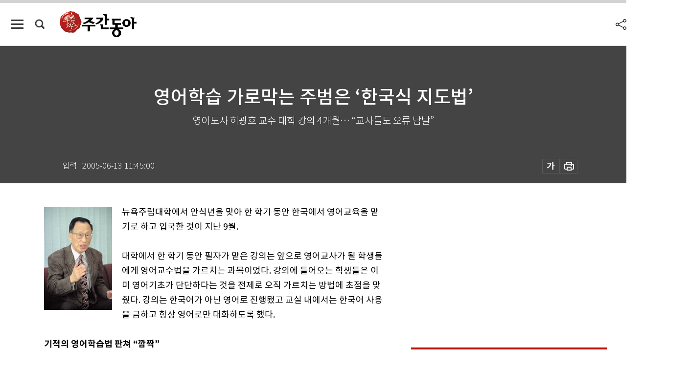

--- FILE ---
content_type: text/html; charset=UTF-8
request_url: https://weekly.donga.com/society/article/all/11/64513/1
body_size: 17551
content:
<!DOCTYPE html>
<html lang="ko">
<head>
<title>영어학습 가로막는 주범은 ‘한국식 지도법’｜주간동아</title>
<meta charset="utf-8" />
<meta http-equiv="X-UA-Compatible" content="IE=edge" />
<meta name='keywords' content='주간동아, 동아일보, 동아닷컴, Weekly.donga.com'>
<meta name='description' content="">
<meta name='writer' content='주간동아'>
<link rel="image_src" href="" />
<link rel='stylesheet' type='text/css' href='https://image.donga.com/magazine/week_w/css/style_sub.css?t=20250410' />
<script data-ad-client='ca-pub-3925768217140661' async src='https://pagead2.googlesyndication.com/pagead/js/adsbygoogle.js'></script>
<!-- dable meta tag -->
<!-- 아이템 ID (필수): 아이템을 식별하기 위해 사용하시는 유일한 키를 입력해 주셔야 하며, 문자 혹은 숫자를 입력하실 수
있으며, 동일한 아이템의 경우, PC와 모바일에서 동일한 아이템 ID 값을 가져야 합니다. -->
<meta content="64513" property="dable:item_id">

<!-- 아이템 작성자(기자명) (필수) -->
<meta content="주간동아" property="dable:author">

<!-- 아이템 카테고리 -->
<meta content="사회" property="article:section"> <!-- 메인 카테고리 (필수) -->

<!-- 아이템 작성일(ISO 8601) (필수) -->
<meta content="2005-06-13T11:45:00+09:00" property="article:published_time"> <!-- 예(한국시간 오후 1:20) -->

<meta name='robots' content='max-image-preview:none'/>
<meta property="og:title" content="" />

<meta property="og:type" content="article" />
<meta property="og:site_name" content="주간동아" />
<meta property="og:description" content="" />
<meta property="og:pubdate" content="" />
<meta property='og:url' content='https://weekly.donga.com/society/article/all/11/64513/1'><meta name='twitter:url' content='https://weekly.donga.com/society/article/all/11/64513/1' />
<meta name="twitter:card" content="summary_large_image" />
<meta name="twitter:image:src" content="" />
<meta name="twitter:site" content="@dongamedia" />
<meta name="twitter:description" content="" />
<meta name="twitter:title" content="" />
<meta itemprop="name" content="">
<meta itemprop="description" content="">


<link rel='stylesheet' type='text/css' href='https://image.donga.com/magazine/week_m/css/jquery-ui.css' />
<script type="text/javascript" src="https://image.donga.com/donga/js.v.1.0/jquery-latest.js"></script>
<script type='text/javascript' src='https://image.donga.com/donga/js.v.1.0/jquery-ui.js'></script>
<script type='text/javascript' src='https://image.donga.com/donga/js.v.1.0/jquery-cookie.js'></script>
<script type='text/javascript' src='https://image.donga.com/donga/js.v.1.0/donga.js'></script>
<script type="text/javascript" src="https://image.donga.com/donga/js.v.2.0/slick.js"></script>
<link rel="stylesheet" type="text/css" href="https://image.donga.com/donga/css.v.2.0/slick.css"/>
<script type='text/javascript' src="https://image.donga.com/magazine/week_w/js/common.js?t=20260105"></script>
<script async src="https://securepubads.g.doubleclick.net/tag/js/gpt.js"></script>
<script>
  window.googletag = window.googletag || {cmd: []};
  googletag.cmd.push(function() {
    googletag.defineSlot('/106061858/donga_magazine/pc_magazine_300250', [300, 250], 'div-gpt-ad-1697095737422-0').addService(googletag.pubads());
    googletag.defineSlot('/106061858/donga_magazine/pc_magazine_120600', [120, 600], 'div-gpt-ad-1697098371287-0').addService(googletag.pubads());
    googletag.defineSlot('/106061858/pc_magazine_970250_1', [970, 250], 'div-gpt-ad-1697096865331-0').addService(googletag.pubads());
    googletag.defineSlot('/106061858/donga_magazine/pc_magazine_970250_2', [970, 250], 'div-gpt-ad-1697099813812-0').addService(googletag.pubads());
    googletag.pubads().enableSingleRequest();
    googletag.pubads().collapseEmptyDivs();
    googletag.enableServices();
  });
</script>

<script type="text/javascript" src="https://image.donga.com/donga/js.v.1.0/GAbuilder.js?t=20240911"></script>
<script type="text/javascript">
gabuilder = new GAbuilder('GTM-N9BWDNB') ;
let pageviewObj = {
    'up_login_status' : 'N',
        'ep_contentdata_content_id' : '11.64513' ,
        'ep_contentdata_content_title' : '영어학습 가로막는 주범은 ‘한국식 지도법’' ,
        'ep_contentdata_delivered_date' : '2005-06-13 11:45:00' ,
        'ep_contentdata_content_category_1depth' : '사회' ,
        'ep_contentdata_content_category_2depth' : '-' ,
        'ep_contentdata_content_type' : '-' ,
        'ep_contentdata_content_tags' : '-' ,
        'ep_contentdata_author_name' : '-' ,
        'ep_contentdata_content_source' : '' ,
        'ep_contentdata_content_multimedia' : '-' ,
        'ep_contentdata_content_characters' : '0' ,
        'ep_contentdata_content_loginwall' : 'N' ,
        'ep_contentdata_content_series' : '교육' ,
        'ep_contentdata_content_issue' : '-' ,
        'ep_contentdata_author_dept' : '-'
}
gabuilder.GAScreen(pageviewObj);
</script>

</head>
<body>
    
<!-- Google Tag Manager (noscript) -->
<noscript><iframe src='https://www.googletagmanager.com/ns.html?id=GTM-N9BWDNB' height='0' width='0' style='display:none;visibility:hidden'></iframe></noscript>
<!-- End Google Tag Manager (noscript) -->
        <div id="wrap" class="sub_page">
        <div id="header" class="header view_page">
            <div class="progress_area">
                <div class="progress_bar"></div>
            </div>
            <div class="header_inner">
                <div class="util_box left_box">
                <button class="icon_comm btn_full_menu" type="button"></button>
<button class="icon_comm btn_search" type="button"></button>
<div class="search_box">
    <form action="https://weekly.donga.com/search" method="get">
        <div class="search_bar">
            <input type="text" name="query" id="query" class="top_search" placeholder="검색어를 입력하세요.">
            <button class="icon_comm btn_search" type="submit"></button>
        </div>
    </form>
    <div id="latest_cont" class="latest_cont">
        <div class="list_cont" id="search_saved">
            <span class="tit">최근검색어</span>
            <p class='no_search'>최근 검색어<br /> 내역이 없습니다.</p>
        </div>
        <div id="fun_cont" class="fun_cont">
            <span class='btn_save'>검색어 저장 <button type='button' class='save' data-save='Y'>끄기</button></span>
            <button type="button" class="btn_close icon_com01 close">닫기</button>
        </div>
    </div>
</div>
            <script>
            $('#fun_cont .save').on('click', function () {
                if ( $(this).data('save') == "N" )
                {
                    $(this).data('save', 'Y') ;
                    $(this).html('끄기');
                    $.cookie('WEEKLYsearchWordSave', 'Y', { expires: 365, path: '/', domain: 'donga.com' });
                    $("#latest_cont p").remove() ;
                    $("#latest_cont ul").show() ;

                    let eventObj = {};
                    eventObj = {
                        event_name : 'search_event',
                        ep_button_name : '검색어 저장 켜기',
                        ep_button_area : '헤더',
                        ep_button_category : '공통'
                    }
                    gabuilder.GAEventOBJ(eventObj) ;
                }
                else
                {
                    $(this).data('save', 'N') ;
                    $(this).html('켜기');
                    $.cookie('WEEKLYsearchWordSave', 'N', { expires: 365, path: '/', domain: 'donga.com' });
                    $("#latest_cont ul").hide() ;
                    $("#latest_cont .list_cont .no_search").remove() ;
                    $("#latest_cont .list_cont").append("<p class='no_search'>검색어 저장 기능을<br /> 확인해주세요.</p>") ;

                    let eventObj = {};
                    eventObj = {
                        event_name : 'search_event',
                        ep_button_name : '검색어 저장 끄기',
                        ep_button_area : '헤더',
                        ep_button_category : '공통'
                    }
                    gabuilder.GAEventOBJ(eventObj) ;
                }
                return false;
            });
            $('#latest_cont .btn_del').on('click', function () {
                var word = $(this).data('word') ;
                setCookieSearch(word) ;
                $(this).parent().remove() ;
                return false;
            });
            function setCookieSearch(word)
            {
                $.ajax({
                    type: "GET",
                    url: "https://weekly.donga.com/search?mode=remove&query=" + word ,
                    dataType: "html",
                    success: function (result) {
                    }
                });
            }
            </script>

                </div>
                <h2 class="top_logo">
<a href="https://weekly.donga.com">
    <img src="https://image.donga.com/magazine/week_w/images/common/top_logo.png" alt="주간동아">
</a>
</h2>
<div id="gnb" class="gnb ">
    <ul class="gnb_menu">
        <li><a href="https://weekly.donga.com/coverstory">커버스토리</a></li>
        <li><a href="https://weekly.donga.com/politics">정치</a></li>
        <li><a href="https://weekly.donga.com/economy">경제</a></li>
        <li><a href="https://weekly.donga.com/society">사회</a></li>
        <li><a href="https://weekly.donga.com/inter">국제</a></li>
        <li><a href="https://weekly.donga.com/culture">문화&amp;라이프</a></li>
        <li><a href="https://weekly.donga.com/science">IT&amp;과학</a></li>
        <li><a href="https://weekly.donga.com/sports">스포츠</a></li>
        <li><a href="https://weekly.donga.com/people">피플</a></li>
    </ul>
</div>
                <div class="scroll_title">
                    <h2 class="current_title">영어학습 가로막는 주범은 &lsquo;한국식 지도법&rsquo;</h2>
                    <button class='btn_editnum'><span class='month'>265</span>호 (2000. 12. 28)</button>
                </div>
                <div class="util_box right_box">
                    <button type="button" class="btn_share"></button>
                    <button type="button" class="btn_reply reply_yes">
                        <span class="replyCnt"></span>
                    </button>
                    <div class='login_wrap '>
    <button class='btn_login'><a href='https://secure.donga.com/membership/login.php?gourl=https%3A%2F%2Fweekly.donga.com%2Fsociety%2Farticle%2Fall%2F11%2F64513%2F1' data-event_name="click_event" data-ep_button_name="로그인" data-ep_button_area="헤더" data-ep_button_category="공통" class='btn_login_gtm'>로그인</a></button>
    <div class='login_list_wrap'>
        <h2 class='user_name'><a href='https://secure.donga.com/membership/info.php'><span class='name'></span> 님</a></h2>
        <h3 class='menu_title'>내 콘텐츠</h3>
        <ul class='login_list'>
            <li>
                <a href='https://weekly.donga.com/Reporter?m=my'>내 구독 기자</a>
                <a href='https://weekly.donga.com/Series?m=my'>내 구독 연재</a>
            </li>
        </ul>
        <a href='https://secure.donga.com/membership/logout.php?gourl=https%3A%2F%2Fweekly.donga.com%2Fsociety%2Farticle%2Fall%2F11%2F64513%2F1' class='logout'>로그아웃</a>
    </div>
</div>
                </div>
                <div id="shareLayer" class="share_layer">
                    <span class="title">공유하기</span>
                    <ul class="share_list"></ul>
                    <span class="icon_comm btn_close">닫기</span>
                </div>
            </div>
            <div class="full_menu_wrap">
    <div class="inner">
        <script src = 'https://dimg.donga.com/carriage/WEEKLY/cron/weekly_poster/weekly_poster.0.js?t=20260105'></script>
        <div class="menu_box">
            <ul class="menu_list gnb_list">
                <li><a href="https://weekly.donga.com/coverstory">커버스토리</a></li>
                <li><a href="https://weekly.donga.com/politics">정치</a></li>
                <li><a href="https://weekly.donga.com/economy">경제</a></li>
                <li><a href="https://weekly.donga.com/society">사회</a></li>
                <li><a href="https://weekly.donga.com/inter">국제</a></li>
                <li><a href="https://weekly.donga.com/culture">문화&amp;라이프</a></li>
                <li><a href="https://weekly.donga.com/science">IT&amp;과학</a></li>
                <li><a href="https://weekly.donga.com/sports">스포츠</a></li>
                <li><a href="https://weekly.donga.com/people">피플</a></li>
                <li><a href="https://weekly.donga.com/List">전체기사</a></li>
            </ul>
            <ul class="menu_list etc_list">
                <li><a href="https://weekly.donga.com/Series">연재</a></li>
                <li><a href="https://pf.kakao.com/_ExlPxixj" target='_blank'>기사제보</a></li>
                <li><a href="https://weekly.donga.com/Library?c=new">최신호 목차</a></li>
                <li><a href="https://web.donga.com/order/magazine/subscription.php" target="_blank">구독신청</a></li>
                <li><a href="https://weekly.donga.com/Library">라이브러리</a></li>
                <li><a href="https://weekly.donga.com/Docs?m=ad">광고안내</a></li>
                <li><a href="https://weekly.donga.com/Reporter">기자페이지</a></li>
            </ul>
        </div>
    </div>
</div>
        </div>
    
            <div class="editart_list_wrap">
            <div class="editart_list">
                <div class="title_cont">
                    <h3 class='title'>주간동아 <span class='month_num'>265</span>호</h3>
                    <button class="btn_all"><a href="https://weekly.donga.com/Library?c=265">전체목차보기</a></button>
                    <button class="btn_close"></button>
                    <h4 class='pub_date'>..</h4>
                </div>
                <ul class="editart_list_contents">
                        <li class='list_cate'><h5 class='category'>커버스토리</h5><ul class='contents_list'><li><a href='https://weekly.donga.com/coverstory/article/01/11/64495/1'>비도덕적 행위 응징 강화하라</a></li><li><a href='https://weekly.donga.com/coverstory/article/01/11/64494/1'>“천국에서 지옥 추락 1년도 안 걸렸다” </a></li><li><a href='https://weekly.donga.com/coverstory/article/01/11/64493/1'>벤처 ‘생존의 몸부림’은 계속된다</a></li><li><a href='https://weekly.donga.com/coverstory/article/01/11/64492/1'>거품 빠진 초라한 닷컴, 그래도 '신경제의 엔진'</a></li></ul></li><li class='list_cate'><h5 class='category'></h5><ul class='contents_list'><li><a href='https://weekly.donga.com//article/02/11/64504/1'>전자정부 가는 길에 국민은 없다?</a></li><li><a href='https://weekly.donga.com//article/02/11/64503/1'>사생활 감시 ‘빅 브러더’ 오는가</a></li></ul></li><li class='list_cate'><h5 class='category'>정치</h5><ul class='contents_list'><li><a href='https://weekly.donga.com/politics/article/03/11/64502/1'>여권 대규모 ‘힘의 이동’ 시작됐다</a></li><li><a href='https://weekly.donga.com/politics/article/03/11/64491/1'>관심 집중 한나라당 기획위원회</a></li><li><a href='https://weekly.donga.com/politics/article/03/11/64490/1'>“국정원은 뭐해” 민주당 열받았네</a></li></ul></li><li class='list_cate'><h5 class='category'>경제</h5><ul class='contents_list'><li><a href='https://weekly.donga.com/economy/article/04/11/64501/1'>환율 오르면 해외펀드에 눈 돌려라</a></li><li><a href='https://weekly.donga.com/economy/article/04/11/64500/1'>‘전략적 제휴’ 머니게임 수단 아니다</a></li><li><a href='https://weekly.donga.com/economy/article/04/11/64499/1'>‘가전품 기술표준’ 남북 통일시대 열렸다</a></li><li><a href='https://weekly.donga.com/economy/article/04/11/64498/1'>‘철’든 어른 싸움에 철강업계 멍든다</a></li><li><a href='https://weekly.donga.com/economy/article/04/11/64497/1'>“두산은 맥주회사가 아닙니다”</a></li><li><a href='https://weekly.donga.com/economy/article/04/11/64496/1'>질보다 양? 비전 없는 금융구조조정</a></li></ul></li><li class='list_cate'><h5 class='category'>사회</h5><ul class='contents_list'><li><a href='https://weekly.donga.com/society/article/05/11/64533/1'>아무리 급해도 귀부터 훈련하라</a></li><li><a href='https://weekly.donga.com/society/article/05/11/64513/1'>영어학습 가로막는 주범은 ‘한국식 지도법’</a></li><li><a href='https://weekly.donga.com/society/article/05/11/64507/1'>60일간 외부 단절… 農心으로 버텼다</a></li><li><a href='https://weekly.donga.com/society/article/05/11/64506/1'>팔수록 손해… 조폐공사의 이상한 수출</a></li><li><a href='https://weekly.donga.com/society/article/05/11/64505/1'>‘다이 하드’팀도 와보면 놀랄 걸?</a></li><li><a href='https://weekly.donga.com/society/article/05/11/64488/1'>경제는 비틀, 개혁은 표류… ‘한국호’ 미래는 있는가</a></li></ul></li><li class='list_cate'><h5 class='category'>국제</h5><ul class='contents_list'><li><a href='https://weekly.donga.com/inter/article/06/11/64511/1'>곡조만 흥얼대면 자동 선곡… 최신 노래방 기계 개발 外</a></li><li><a href='https://weekly.donga.com/inter/article/06/11/64510/1'>“고발한다! 프랑스 군대의 만행을…” </a></li><li><a href='https://weekly.donga.com/inter/article/06/11/64509/1'>美 보수파 싱크탱크들 “날 좀 불러주오” </a></li></ul></li><li class='list_cate'><h5 class='category'>문화&라이프</h5><ul class='contents_list'><li><a href='https://weekly.donga.com/culture/article/07/11/64534/1'>순간적 감정 폭발 나중에 후회한다</a></li><li><a href='https://weekly.donga.com/culture/article/07/11/64532/1'>실처럼 일어나는 담백한 육질</a></li><li><a href='https://weekly.donga.com/culture/article/07/11/64531/1'>남성미 물씬 풍기는 ‘가히 살 만한 곳’</a></li><li><a href='https://weekly.donga.com/culture/article/07/11/64528/1'>축구 발전 한평생 바친 ‘한국 축구사의 전설’</a></li><li><a href='https://weekly.donga.com/culture/article/07/11/64527/1'>징검다리 건너 석성에 오르다 外</a></li><li><a href='https://weekly.donga.com/culture/article/07/11/64526/1'>만화책이야 화집이야</a></li><li><a href='https://weekly.donga.com/culture/article/07/11/64525/1'>벗었다 찍었다 그리고 아름답다</a></li><li><a href='https://weekly.donga.com/culture/article/07/11/64524/1'>‘실재와 허구’ 미묘한 어울림</a></li><li><a href='https://weekly.donga.com/culture/article/07/11/64523/1'>참신한 만화영화 축제 부천시민은 좋겠네</a></li><li><a href='https://weekly.donga.com/culture/article/07/11/64522/1'>‘복제인간’ 정말로 가능할까</a></li><li><a href='https://weekly.donga.com/culture/article/07/11/64521/1'>백지영 ‘그 일’ 때문에 상 못준다?</a></li><li><a href='https://weekly.donga.com/culture/article/07/11/64520/1'>20001222~20001228</a></li><li><a href='https://weekly.donga.com/culture/article/07/11/64518/1'>‘코미디 황제’ 이주일 요리도 ‘짱’ </a></li><li><a href='https://weekly.donga.com/culture/article/07/11/64512/1'>族</a></li><li><a href='https://weekly.donga.com/culture/article/07/11/64508/1'>언론 시장에도 ‘퇴출시대’ 온다</a></li></ul></li><li class='list_cate'><h5 class='category'>IT&과학</h5><ul class='contents_list'><li><a href='https://weekly.donga.com/science/article/08/11/64519/1'>팔굽혀펴기 200회 거뜬 ‘69세 청년’</a></li><li><a href='https://weekly.donga.com/science/article/08/11/64517/1'>커졌다 작아졌다 ‘신기한 압축파일’</a></li><li><a href='https://weekly.donga.com/science/article/08/11/64516/1'>日 무선 인터넷 한국 점령 시작됐다</a></li><li><a href='https://weekly.donga.com/science/article/08/11/64515/1'>손자 세대 ‘인생은 100세부터’ </a></li><li><a href='https://weekly.donga.com/science/article/08/11/64514/1'>땀 흘리는 지구 “덥다 더워!” </a></li></ul></li><li class='list_cate'><h5 class='category'>스포츠</h5><ul class='contents_list'><li><a href='https://weekly.donga.com/sports/article/09/11/64530/1'>샷은 신중하게, 나머지 시간은 즐겁게</a></li><li><a href='https://weekly.donga.com/sports/article/09/11/64529/1'>입단 파동 겪으면 선수 생활 꼬인다</a></li></ul></li><li class='list_cate'><h5 class='category'>피플</h5><ul class='contents_list'><li><a href='https://weekly.donga.com/people/article/10/11/64542/1'>‘채시라’가 많아야 나라가 산다</a></li><li><a href='https://weekly.donga.com/people/article/10/11/64541/1'>“즐거운 소풍 … 냄비는 필수품”</a></li><li><a href='https://weekly.donga.com/people/article/10/11/64540/1'>김우중 재산은닉 의혹 확실히 밝혀라 外</a></li><li><a href='https://weekly.donga.com/people/article/10/11/64539/1'>상한가가브리엘 맥도널드 / 하한가 득우</a></li><li><a href='https://weekly.donga.com/people/article/10/11/64538/1'>한국 양주시장 코냑으로 잡아볼까</a></li><li><a href='https://weekly.donga.com/people/article/10/11/64537/1'>음반 제작 참여한 'CF 요정' </a></li><li><a href='https://weekly.donga.com/people/article/10/11/64536/1'>“DMZ를 평화생명의 마을로”</a></li><li><a href='https://weekly.donga.com/people/article/10/11/64535/1'>감칠맛 나는 연기 … 사슴미인 “만세”</a></li><li><a href='https://weekly.donga.com/people/article/10/11/64489/1'>부시 외교정책 좌우할 ‘흑인 조타수’ </a></li></ul></li>
                </ul>
            </div>
        </div>        <div id="contents">
            <div class="article_wrap">
                <div class="article_top">
                    <div class="inner">
                        <h3 class="sub_title"></h3>
                        <p class="title_text">영어학습 가로막는 주범은 ‘한국식 지도법’</p>
                        <p class="title_sub_text">영어도사 하광호 교수 대학 강의 4개월… “교사들도 오류 남발”</p>
                        <div class="top_below_box">
                            <li class='info_write'><h4 class='info_writer'><p class='name'></p></h4><p class='info_time'>입력<span class='time'>2005-06-13 11:45:00</span></p></li>
                            <div class="util_box">
                                <button type="button" class="btn_util btn_font"></button>
                                <button type="button" class="btn_util btn_print"></button>
                                
                            </div>
                            <div id="fontLayer" class="font_layer">
                                <span class="title">글자크기 설정</span>
                                <span class="font_size">
                                    <button type="button" class="btn_font01">가</button>
                                    <button type="button" class="btn_font02">가</button>
                                    <button type="button" class="btn_font03 on">가</button>
                                    <button type="button" class="btn_font04">가</button>
                                </span>
                                <span class="icon_com01 btn_close">닫기</span>
                            </div>
                        </div>
                    </div>
                </div>
                <div class="article_contents">
                    <div class="inner">
                        <div class="content">
                            <div class="article_view">
                            
                            <div class='photo_left'><img src='https://dimg.donga.com/egc/CDB/WEEKLY/Article/20/05/06/13/200506130500030_1.jpg' alt='영어학습 가로막는 주범은 ‘한국식 지도법’'></div>뉴욕주립대학에서 안식년을 맞아 한 학기 동안 한국에서 영어교육을 맡기로 하고 입국한 것이 지난 9월. <br><br>대학에서 한 학기 동안 필자가 맡은 강의는 앞으로 영어교사가 될 학생들에게 영어교수법을 가르치는 과목이었다. 강의에 들어오는 학생들은 이미 영어기초가 단단하다는 것을 전제로 오직 가르치는 방법에 초점을 맞췄다. 강의는 한국어가 아닌 영어로 진행됐고 교실 내에서는 한국어 사용을 금하고 항상 영어로만 대화하도록 했다.<br><br><b>기적의 영어학습법 판쳐 “깜짝”</b> <br><br>그런데 교실에서 학생들이 사용하는 영어가 상상 외로 많은 오류를 범하고 있었다. 강의실에서 가장 먼저 내 귀를 불편하게 한 말은 질문에 응하는 학생들이 “Yes, teacher”라고 하는 것이었다. 한국어의 “예, 선생님“을 그대로 영어로 옮긴 것인데, teacher는 직업을 의미하는 것이지 사람을 부르는 호칭으로 사용할 수 없다.<br><br>한국 중학교 영어교과서에 등장하는 “He is a teacher”라는 문장을 탓할 일은 아니다. 아무 거리낌없이 ‘teacher’라고 한 것이 학생들의 잘못도 아니다. 자기 선생님을 부를 때 사용할 기본적인 호칭조차 지도하지 못한 영어교사의 잘못이라고 생각한다.<br><br><script type='text/javascript' src='https://image.donga.com/dac/MAGAZINE/PC/magazine_common_view_middle_5para_01.js'></script><br><br>내 강의를 듣는 학생들 가운데 현직 영어교사나 영어강사가 상당수 있었기에 나는 영어시간에 Mr. Miss Mrs Ms.의 사용법을 지도한 적이 있느냐고 물었다. 그들은 한결같이 Mr.는 남자의 성 앞에, Miss는 미혼여성의 성 앞에, Mrs.는 기혼여성의 성(남편의 성) 앞에, 그러나 Ms.는 금시초문이라고 했다(Ms.는 미혼, 기혼을 가리지 않고 여성이면 모두의 성 앞에 붙이는 매우 편리한 칭호다). 어쨌든 이론적으로는 이토록 잘 지도했으면서도 실전에서는 사용하지 못한 까닭이 무엇일까. 이유는 간단하다. 문법을 위한 문법은 잘 가르치면서도 가르치는 것을 사용하는 방법을 지도하지 않은 탓이다. <br><br>가르치지 못한 이유 또한 간단하다. 교사조차 여러 호칭이 사용되는 실제 상황을 담은 ‘영어로 쓴 이야기들’(소설, 동화 등)을 읽어보지 않았기 때문이다. <br><br>나를 아찔하게 만든 영어를 한 가지만 더 소개하면 ‘Too’의 용법이다. 어느 영한사전을 펴도 ‘너무 또는 너무나’라는 의미로 정의가 내려져 있다. 맞는 말이다. 하지만 영어로 쓸 때는 반드시 한국어의 의미와 일치하지 않는 게 문제다. 내 강의를 듣는 모든 학생들이(현직 영어교사나 심지어 전문대학 교수도 있다) 한결같이 이런 표현을 한다.<br><br>“Professor Ha, we like you. Not just very. We like you too much!”(하교수님, 우리는 당신을 좋아합니다. 그저 매우 정도가 아닙니다. 우린 교수님을 너무 좋아합니다)<br><br>매우-대단히로도 모자라 그 마음을 더욱 강조하기 위해 그런 말을 했다는 것을 충분히 이해하고 고맙게 생각하지만 이 표현에는 심각한 오류가 있다. 한국어의 너무-너무나가 내포한 긍정적 강조가 아니라 영어에서는 강한 부정의 의미다. ‘너무나 과도할 정도로 좋아하기 때문에 부정적인, 즉 좋지 않은 어떤 결과가 생긴다’라는 의미가 되는 것이다. 이처럼 말한 사람의 의도와는 반대의 의미가 되어버리는 “too much”를 듣는 순간 마음이 우울해졌다. 그들이 중-고등학생 시절부터 그런 용법을 배웠고, 자신들이 가르치는 자리에 서서도 또 그렇게 지도하고 있다는 생각을 하면 가슴이 아프기까지 했다. “We like you very much!” 정도면 ‘강조’의 의미를 가진 훌륭한 영어가 된다.<br><br>영어교육을 전공하여 장차 영어교사가 될 사람들이 해야 할 가장 중요한 일 중 하나가 잘못 사용한 영어를 바로잡아주는 것이다. 그런데 그들조차 잘못된 영어에 무감각하다는 것이 아찔했다. 이들이 이 정도라면 그 밖의 사람들은 말할 필요도 없을 것이다. <br><br>한국에 머무르는 동안 놀란 것은 하느님도 과연 할 수 있을까 생각되는 기적의 영어학습법이 난무하고 있다는 사실이었다. 그러나 요즘 한국에서 유행하고 있는 회화 중심 혹은 듣기 중심의 영어학습법은 뭔가 잘못돼 있다. 가장 중요한 문장짓기(문장을 만드는 틀)는 뒷전이고 온 국민이 ‘회화영어의 학습보따리’를 찾아 헤매게 된 것은, 지금까지 영어습득을 방해해 온 용서할 수 없는 주범이 바로 ‘문법’이라고 생각하기 때문이다. 왜 죄 없는 문법을 매도하는가. 주범은 문법 그 자체가 아니라 문법을 제대로 사용할 수 있도록 가르치지 못한 지도법에 있다.<br><br>문법 없는 언어가 이 세상에 어디 있는가. 문법 덕택으로 같은 언어를 사용하는 사람들끼리 의사소통이 가능하다. 교통법이 없는 나라에서 마음 내키는 대로 달리려는 자동차들이 어떻게 될지 상상하면 문법의 중요성을 알 수 있다. 문법은 바로 ‘언어의 교통법’이다. <br><br>미국의 두세 살짜리 아이들이 모국어인 영어를 그토록 잘 하는 것은 나름대로의 언어창고 속에 문법이 질서정연하게 자리잡고 있어서 그들의 언어사용을 다스리기 때문이다. 품사는 몰라도 말을 만드는 중요한 규칙들이 의젓하게 뿌리를 내리고 있는 것이다. 문법을 토대로 말과 글을 만들 수 있어야 그것이 진짜 문법이다. 한국 영어 교육이여! 고맙기 그지 없는 문법에 억울한 죄를 씌우지 말지어다.<br><br>한국영어교육에서 현재 가장 부족한 부분이 있다면 좋은 문장을 많이 접하는 것이다. 영어원어민들이 실제 생활에서 빈번하게 사용하는 기본적인 문형들을 단편적으로 익힐 게 아니라, 다양한 영어원서들(문학작품이나 정보책자 등) 속에서 완전히 이해하고 음미한 뒤, 다른 상황과 문맥 속에서 써보아야 한다(일기나 편지). <br><br>또 올바른 문장을 큰 소리로 읽으면서 음성으로 표현하는 훈련을 해야 한다. 요즘 중시하는 ‘귀’ 훈련을 위해서는 자기가 쓴 문장을 정확한 발음으로 들려줄 수 있는 교사를 찾아가 모범발음을 들어보는 게 좋다. 그 문장을 녹음 테이프에 담아 여러 번 들어본다. 자기가 쓴 문장을 듣는 것만큼 ‘귀’를 뚫는 지름길은 없다. <br><br>아직 영어로 문장을 만들 실력이 아니라면 영어를 지도할 수 있는 사람을 선택해 영어와 한국어를 섞어서 하는 자신의 서툰 영어를 정확한 문장으로 옮겨달라고 한 뒤, 그 문장을 같이 큰 소리로 읽는다. 서툴더라도 바로 자신의 이야기를 애써 영어로 표현해 보고 글로 쓰다보면 빠른 속도로 영어가 느는 것을 경험하게 된다.<br><br>이 단계를 넘으면 영어로 쓰인 책을 읽은 뒤 주제를 정해 여러 사람과 대화를 해본다. 그러나 무조건 모여서 틀린 영어로 떠드는 것은 곤란하다. 반드시 영어를 바로잡아줄 수 있는 전문가가 필요하다.<br><br>끝으로 영어발음은 인쇄된 책만으로 해결되지 않는다. 녹음테이프는 이때 사용한다. 하지만 이미 충분히 내용을 알고 있는 것을 들어야 한다. 내용도 이해하지 못하는 녹음테이프를 수십 차례 반복해서 듣는다고 어느 날 갑자기 그 내용을 이해하게 될 것이라 착각하지 말자. <br><br>이 방법으로 한국 일본 남미 등에서 미국으로 이민 온 어른이나 아이들이 좋은 성과를 거둔 바 있다. 이런 사례는 미국에서 발간하는 영어교육학술지에 자주 나오는 검증된 결과다. 그런데 이미 기적의 학습법에 익숙한 한국인들은 여기서 제시한 방법이 전혀 새롭지 않다고 불평할 수도 있다. 그렇다. 기적은 없다. 다만 효과적이고 효율적인 방법이 있을 뿐이다. 정확한 영어를 듣고 써보고 말하는 것 외에 또 무슨 방법이 있겠는가.<br><br>
                            </div>
                            <div class="article_bottom">
                                <!-- 키워드 -->
                                
                                <!-- //키워드 -->
                                <!-- 관련 기획/연재 -->
                                                        <div class='relative_article'>
                            <div class='title_cont'>
                                <h4 class='title'><a href='https://weekly.donga.com/Series?c=990501' data-event_name="click_content_event" data-ep_button_name="교육" data-ep_button_area="관련 연재" data-ep_button_category="기사뷰">교육</a></h4>
                                <button type='button' class='btn_subscribe'  data-scrap='990501' data-scrap_type='series' data-scrap_name='교육' data-scrap_idx='/society/article/all/11/151562/1' >구독</button>
                            </div>
                            <div class='relative_cont'>
                                <div class='thum'><img src='https://dimg.donga.com/a/250/170/90/1/egc/CDB/WEEKLY/Article/20/15/11/23/201511230500026_1.jpg' alt='' /></div>
                                <ul class='relative_article_list'>
                                    <li class='list_item'><a href='https://weekly.donga.com/society/article/all/11/151562/1' data-event_name="click_content_event" data-ep_button_name="“‘자동봉진’ 만들어주고, 심층면접 맞춤 대비”" data-ep_button_area="관련 연재" data-ep_button_category="기사뷰"><h5 class='relative_title'>“‘자동봉진’ 만들어주고, 심층면접 맞춤 대비”</h5><p class='relative_txt'>“요즘 상위권 외고 지원자는 대부분 ‘AA11’ 아니면 ‘AA12’예요. 당락은 면접에서 갈리는 거고, 거기서 눈에 띄려면 ‘자소서’를 잘 써…</p></a></li><li class='list_item'><a href='https://weekly.donga.com/society/article/all/11/151545/1' data-event_name="click_content_event" data-ep_button_name="학생부종합전형의 위력" data-ep_button_area="관련 연재" data-ep_button_category="기사뷰"><h5 class='relative_title'>학생부종합전형의 위력</h5></a></li><li class='list_item'><a href='https://weekly.donga.com/society/article/all/11/151508/1' data-event_name="click_content_event" data-ep_button_name="비둘기와 대학수능시험" data-ep_button_area="관련 연재" data-ep_button_category="기사뷰"><h5 class='relative_title'>비둘기와 대학수능시험</h5></a></li>
                                </ul>
                            </div>
                        </div>
                                <!-- //관련 기획/연재 -->
                                
                                <!-- //댓글 -->
                                                    <div class="reply_wrap">
                        <div class="reply_box">
                            <link rel='stylesheet' type='text/css' href='https://image.donga.com/donga/css.v.2.0/donga_reply.css?t=20230913' />
                            <script type='text/javascript' src='https://image.donga.com/donga/js.v.4.0/spintop-comment.js?t=20230913'></script>
                            <a name='replyLayer'></a>
                            <div class="reply_top">
                                <span class="title">댓글</span>
                                <span class="txt"><em id='replyCnt' class='replyCnt'>0</em>개</span>
                            </div>
                            <div class='login_box'><a href='javascript:void(0);'  onclick="javascript:gabuilder.setMakeCookiePV('댓글', 'ga4Articleinfo', 'donga.com', 10, 'https://secure.donga.com/membership/login.php?gourl=https%3A%2F%2Fweekly.donga.com%2Fsociety%2Farticle%2Fall%2F11%2F64513%2F1?comm'); return false;">의견을 남겨주세요. </a></div>
                            <div id='spinTopBestLayer' class='reply_con'></div>
                            <div class="more" style="display:block">
                                <a href="javascript:void(0);" class="btn_more" onclick="javascript:replyLayerPopup();" >
                                    <span class="txt_more">전체 댓글 <span class="replyCnt">0</span>개 보기</span>
                                    <span class="icon_com icon_more"></span>
                                </a>
                            </div>
                        </div>
                    </div>
                    <div id="replyLayerPopup">
                        <div class="reply_layer_con">
                            <div class="reply_box">
                                <a name='replyLayer'></a>
                                <div class="reply_top_wrap">
                                    <div class="reply_top">
                                        <span class="title">댓글</span>
                                        <span class="txt"><em class='replyCnt'>0</em>개</span>
                                    </div>
                                    <span class="layer_close" onclick="javascript:return replyPopupObj.hide();">닫기</span>
                                </div>
                                <div id="spinTopLayer"></div>
                            </div>
                            <div id="reply_gather"></div>
                        </div>
                    </div>

                            </div>
                        </div>
                        <!-- EAST -->
                        <div class="aside">
                            <div class="aside_top_ad">
                                <div class="tem_ad02"><!-- /106061858/donga_magazine/pc_magazine_300250 -->
<div id='div-gpt-ad-1697095737422-0' style='min-width: 300px; min-height: 250px;'>
  <script>
    googletag.cmd.push(function() { googletag.display('div-gpt-ad-1697095737422-0'); });
  </script>
</div></div>
                            </div>
                            <div class="aside_track prjct_srs">
                                <div class="aside_list_box prjct_srs">
                                    <ul class="aside_slide_list">
                                        <li class='list_item'><div class='title_cont'><h4 class='sub_title'>기획·연재</h4><h3 class='title'><a href='https://weekly.donga.com/Series?c=990456' data-event_name="click_content_event" data-ep_button_name="투(投)벤저스" data-ep_button_area="기획·연재" data-ep_button_category="기사뷰">투(投)벤저스</a></h3><button type='button' class='btn_subscribe'  data-scrap='990456' data-scrap_type='series' data-scrap_name='투(投)벤저스' data-scrap_idx='/economy/article/04/13/6036952/1' >구독</button></div><div class='list_cont'><a href='https://weekly.donga.com/economy/article/04/13/6036952/1' data-event_name="click_content_event" data-ep_button_name="“2026년 반도체, ‘조방원’ 주도로 4500 돌파 가능성”" data-ep_button_area="기획·연재" data-ep_button_category="기사뷰">
                    <div class='thumb'><img src='https://dimg.donga.com/a/150/90/90/1/ugc/CDB/WEEKLY/Article/69/55/26/a1/695526a11ce7a0a0a0a.jpg' alt=''></div>
                    <div class='info'>
                    <p>“2026년 반도체, ‘조방원’ 주도로 4500 돌파 가능성”</p>
                    </div>
                    </a><a href='https://weekly.donga.com/economy/article/04/13/6036928/1' data-event_name="click_content_event" data-ep_button_name="올해부터 부부 ‘월세 세액공제’ 따로 받을 수 있다" data-ep_button_area="기획·연재" data-ep_button_category="기사뷰">
                    <div class='thumb'><img src='https://dimg.donga.com/a/150/90/90/1/ugc/CDB/WEEKLY/Article/69/54/ed/55/6954ed5501f3a0a0a0a.png' alt=''></div>
                    <div class='info'>
                    <p>올해부터 부부 ‘월세 세액공제’ 따로 받을 수 있다</p>
                    </div>
                    </a><a href='https://weekly.donga.com/economy/article/04/13/6029614/1' data-event_name="click_content_event" data-ep_button_name="[영상] “앞으로 1∼2년 달러 수급 불균형 더 심화… 대비 안 하면 자신만 손해”" data-ep_button_area="기획·연재" data-ep_button_category="기사뷰">
                    <div class='thumb'><img src='https://dimg.donga.com/a/150/90/90/1/ugc/CDB/WEEKLY/Article/69/52/0d/26/69520d26165ea0a0a0a.png' alt=''></div>
                    <div class='info'>
                    <p>[영상] “앞으로 1∼2년 달러 수급 불균형 더 심화… 대비 안 하면 자신만 손해”</p>
                    </div>
                    </a></div></li><li class='list_item'><div class='title_cont'><h4 class='sub_title'>기획·연재</h4><h3 class='title'><a href='https://weekly.donga.com/Series?c=990466' data-event_name="click_content_event" data-ep_button_name="돈의 심리" data-ep_button_area="기획·연재" data-ep_button_category="기사뷰">돈의 심리</a></h3><button type='button' class='btn_subscribe'  data-scrap='990466' data-scrap_type='series' data-scrap_name='돈의 심리' data-scrap_idx='//article/990466/13/6039412/1' >구독</button></div><div class='list_cont'><a href='https://weekly.donga.com//article/990466/13/6039412/1' data-event_name="click_content_event" data-ep_button_name="부자가 친구의 성공을 반기는 이유" data-ep_button_area="기획·연재" data-ep_button_category="기사뷰">
                    <div class='thumb'><img src='https://dimg.donga.com/a/150/90/90/1/ugc/CDB/WEEKLY/Article/69/57/52/38/6957523826e0a0a0a0a.png' alt=''></div>
                    <div class='info'>
                    <p>부자가 친구의 성공을 반기는 이유</p>
                    </div>
                    </a><a href='https://weekly.donga.com//article/990466/13/6029410/1' data-event_name="click_content_event" data-ep_button_name="여행이 행복한 건 ‘돈 쓰는 사람’이기 때문 " data-ep_button_area="기획·연재" data-ep_button_category="기사뷰">
                    <div class='thumb'><img src='https://dimg.donga.com/a/150/90/90/1/ugc/CDB/WEEKLY/Article/69/4e/2c/91/694e2c912317a0a0a0a.jpg' alt=''></div>
                    <div class='info'>
                    <p>여행이 행복한 건 ‘돈 쓰는 사람’이기 때문 </p>
                    </div>
                    </a><a href='https://weekly.donga.com//article/990466/13/6019273/1' data-event_name="click_content_event" data-ep_button_name="‘부의 재분배’를 위해 부자 돈 훔친다는 칠레 산티아고 소매치기" data-ep_button_area="기획·연재" data-ep_button_category="기사뷰">
                    <div class='thumb'><img src='https://dimg.donga.com/a/150/90/90/1/ugc/CDB/WEEKLY/Article/69/44/eb/08/6944eb080586a0a0a0a.jpg' alt=''></div>
                    <div class='info'>
                    <p>‘부의 재분배’를 위해 부자 돈 훔친다는 칠레 산티아고 소매치기</p>
                    </div>
                    </a></div></li><li class='list_item'><div class='title_cont'><h4 class='sub_title'>기획·연재</h4><h3 class='title'><a href='https://weekly.donga.com/Series?c=990927' data-event_name="click_content_event" data-ep_button_name="위클리 해축" data-ep_button_area="기획·연재" data-ep_button_category="기사뷰">위클리 해축</a></h3><button type='button' class='btn_subscribe'  data-scrap='990927' data-scrap_type='series' data-scrap_name='위클리 해축' data-scrap_idx='//article/990927/13/6039379/1' >구독</button></div><div class='list_cont'><a href='https://weekly.donga.com//article/990927/13/6039379/1' data-event_name="click_content_event" data-ep_button_name="“요즘 세계 축구는 ‘더 많이, 더 세게 뛰는’ 게 대세”" data-ep_button_area="기획·연재" data-ep_button_category="기사뷰">
                    <div class='thumb'><img src='https://dimg.donga.com/a/150/90/90/1/ugc/CDB/WEEKLY/Article/69/57/53/dd/695753dd23d2a0a0a0a.jpg' alt=''></div>
                    <div class='info'>
                    <p>“요즘 세계 축구는 ‘더 많이, 더 세게 뛰는’ 게 대세”</p>
                    </div>
                    </a><a href='https://weekly.donga.com//article/990927/13/6029419/1' data-event_name="click_content_event" data-ep_button_name="부임 7개월 만에 리더십 위기 알론소 감독" data-ep_button_area="기획·연재" data-ep_button_category="기사뷰">
                    <div class='thumb'><img src='https://dimg.donga.com/a/150/90/90/1/ugc/CDB/WEEKLY/Article/69/4e/2d/82/694e2d8207a6a0a0a0a.jpg' alt=''></div>
                    <div class='info'>
                    <p>부임 7개월 만에 리더십 위기 알론소 감독</p>
                    </div>
                    </a><a href='https://weekly.donga.com//article/990927/13/6018136/1' data-event_name="click_content_event" data-ep_button_name="북중미월드컵 대한민국 ‘최상의 대진표’ 받았다 " data-ep_button_area="기획·연재" data-ep_button_category="기사뷰">
                    <div class='thumb'><img src='https://dimg.donga.com/a/150/90/90/1/ugc/CDB/WEEKLY/Article/69/44/eb/3f/6944eb3f2614a0a0a0a.jpg' alt=''></div>
                    <div class='info'>
                    <p>북중미월드컵 대한민국 ‘최상의 대진표’ 받았다 </p>
                    </div>
                    </a></div></li><li class='list_item'><div class='title_cont'><h4 class='sub_title'>기획·연재</h4><h3 class='title'><a href='https://weekly.donga.com/Series?c=990784' data-event_name="click_content_event" data-ep_button_name="김상하의 이게 뭐Z?" data-ep_button_area="기획·연재" data-ep_button_category="기사뷰">김상하의 이게 뭐Z?</a></h3><button type='button' class='btn_subscribe'  data-scrap='990784' data-scrap_type='series' data-scrap_name='김상하의 이게 뭐Z?' data-scrap_idx='//article/990784/13/6039403/1' >구독</button></div><div class='list_cont'><a href='https://weekly.donga.com//article/990784/13/6039403/1' data-event_name="click_content_event" data-ep_button_name="Z세대가 선택한 ‘추억 소환’ 유행" data-ep_button_area="기획·연재" data-ep_button_category="기사뷰">
                    <div class='thumb'><img src='https://dimg.donga.com/a/150/90/90/1/ugc/CDB/WEEKLY/Article/69/57/51/c0/695751c00fb1a0a0a0a.jpg' alt=''></div>
                    <div class='info'>
                    <p>Z세대가 선택한 ‘추억 소환’ 유행</p>
                    </div>
                    </a><a href='https://weekly.donga.com//article/0701/13/6026776/1' data-event_name="click_content_event" data-ep_button_name="올해 Z세대가 픽한 생일카페는 ‘예수님 생일카페’" data-ep_button_area="기획·연재" data-ep_button_category="기사뷰">
                    <div class='thumb'><img src='https://dimg.donga.com/a/150/90/90/1/ugc/CDB/WEEKLY/Article/69/4b/bb/7e/694bbb7e0055a0a0a0a.png' alt=''></div>
                    <div class='info'>
                    <p>올해 Z세대가 픽한 생일카페는 ‘예수님 생일카페’</p>
                    </div>
                    </a><a href='https://weekly.donga.com//article/990784/13/6018115/1' data-event_name="click_content_event" data-ep_button_name="Z세대가 푹 빠진 크리스마스 유행" data-ep_button_area="기획·연재" data-ep_button_category="기사뷰">
                    <div class='thumb'><img src='https://dimg.donga.com/a/150/90/90/1/ugc/CDB/WEEKLY/Article/69/44/eb/40/6944eb4026f6a0a0a0a.jpg' alt=''></div>
                    <div class='info'>
                    <p>Z세대가 푹 빠진 크리스마스 유행</p>
                    </div>
                    </a></div></li>
                                    </ul>
                                    <div class="dot_box"></div>
                                </div>
                            </div>

<script>
    $(document).ready(function () {
        let max_scroll = 0;
        function progressBarArticle(titleDiv, contentDiv, footerDiv, progressBarObj) {
            if (titleDiv.length > 0 && contentDiv.length > 0 && footerDiv.length > 0 && progressBarObj.length > 0) {
                let windowHeight = $(window).height();
                let titleDivHeight = titleDiv.outerHeight(true);
                let footerHeight = footerDiv.outerHeight(true);
                let targetDivTop = contentDiv.offset().top - titleDivHeight - $(window).scrollTop();
                let progress = 0;
                if (targetDivTop <= 0) {
                    let articleHeight = contentDiv.height() + titleDivHeight - footerHeight;
                    let targetDivBottom = targetDivTop + articleHeight;
                    if (targetDivBottom > 0) {
                        progress = (1 - (targetDivBottom / articleHeight)) * 100;
                    } else {
                        progress = 100;
                    }
                } else {
                    progress = 0;
                }
                progressBarObj.width(progress + '%');
                if (progress > max_scroll) {
                    max_scroll = progress
                    if (progress > 100) {
                        max_scroll = 100;
                    }
                }
            }
        }

        $(window).scroll(function () {
            progressBarArticle($('#contents .article_top'), $('.article_view'), $('.article_bottom'), $('.progress_bar'));
        });

        window.replyPopupObj = Popup($('#replyLayerPopup'), {
            vertical: 'top',     /* top, bottom, center */
            horizontal: 'right',  /* left, right, center */
            //effect: 'blind',  /* clip slide blind */
            //direction: 'right',   /* up, down, left, right */
            duration: 0.1
        });

        $('.btn_reply').on('click', function () {
            replyPopupObj.show();
        });
    })
</script>
<script>
    window.replyPopupObj = Popup( $( '#replyLayerPopup' ), {
    	vertical: 'top',     /* top, bottom, center */
    	horizontal: 'right',  /* left, right, center */
    	//effect: 'blind',  /* clip slide blind */
    	//direction: 'right',   /* up, down, left, right */
    	duration: 0.1
    });

    var spinTopParams = new Array();
    spinTopParams['length'] = '10' ;
    spinTopParams['show'] = '3';
    spinTopParams['anchor'] = '0';
    spinTopParams['site'] = 'weekly.donga.com' ;
    spinTopParams['newsid'] = 'WEEKLY.64513' ;
    spinTopParams['newsurl'] = 'https://weekly.donga.com/society/article/all/11/64513/1' ;
    spinTopParams['newstitle'] = '영어학습 가로막는 주범은 ‘한국식 지도법’' ;
    spinTopParams['newsimage'] = '' ;


    var chk_comment = true;
    $(window).scroll(function(){
        if( chk_comment && ($(window).scrollTop() > $(".reply_wrap").position().top - $(window).height()) )
        {
            chk_comment = false;
            _spinTopBest(spinTopParams, 1) ;

        }
    });


    function replyLayerPopup( cSort )
    {
        replyPopupObj.show();
    }
    function callCSset(key, val)
    {
        var targetUrl = "/HUB/common/cs.php?s="+key+"&u="+val ;
        $.ajax( {
            type: "GET",
            url: targetUrl,
            dataType: "html",
            success: function (result) {
            }
        });
    }
$(document).ready( function()
{
    _spinTopCount(spinTopParams);
    _spinTopNewsInfo(spinTopParams) ;
    _spinTop (spinTopParams, 1, 0 ) ;
    

    $('.article_view').css({'font-size':'18px'});

    $('.btn_recommend').attr('onclick', '_spinTopLike(spinTopParams);');

    $('body').on('click', '#spinTopLayerCommentListMore', function(){
        _spinTopBest(spinTopParams, 1) ;
    });

    $('.btn_print').on('click', function(){
        window.open( 'https://weekly.donga.com/Print?cid=64513',  'Print',  "width=720, height=700, scrollbars=yes, resizable=yes");
    });

    $('.btn_pdf').on('click', function(){
        window.open( 'https://web.donga.com/pdf/pdf_viewer.php?vcid=&prod=WEEKLY',  'pdf_viewer',  "");
    });

    $('.btn_share').on('click',function(){
        snsShare();
    });

    $('.font_layer .font_size').find('button').on('click',function(){
        var fontArr = [14, 16, 18, 20];
        var fontIndex = $(this).index();
        callCSset('pfs',  fontArr[fontIndex]) ;
    })
});

</script>
<script type='text/javascript' src='https://image.donga.com/js/kakao.link.js'></script>
<script type='text/javascript' src='https://image.donga.com/donga/js/kakao-latest.min.js'></script>
<script type='text/javascript' src='https://image.donga.com/donga/js.v.1.0/clipboard.min.js'></script>
<script>
    Kakao.init('74003f1ebb803306a161656f4cfe34c4');
    function snsShare()
    {
        var post = new Object() ;
        post.p0 = '영어학습 가로막는 주범은 ‘한국식 지도법’ : 신동아';
        post.p1 = '뉴욕주립대학에서 안식년을 맞아 한 학기 동안 한국에서 영어교육을 맡기로 하고 입국한 것이 지난 9월. 대학에서 한 학기 동안 필자가 맡은 강의는 앞으로 영어교사가 될 학생들에게 영어교수법을 가르치는 과목이었다. 강의에 들어오는 학생…';
        post.p2 = 'http://dimg.donga.com/egc/CDB/WEEKLY/Article/20/05/06/13/200506130500030_1.jpg';
        post.p3 = 'https://weekly.donga.com/society/article/all/11/64513/1';
        post.p4 = '11'
        post.p5 = '';
        post.p6 = 'PC';
        post.p7 = 'weekly.donga.com';
        post.p8 = '0172456';  //0124378
        post.p9 = 0;
        post.gid = '64513';

        var targetUrl = "/HUB/common/snssharebox.php" ;

        $.ajax({
            type : 'POST' ,
            url : targetUrl ,
            data : post ,
            dataType : 'html' ,
            error : function(result) { alert('error') ; } ,
            success : function(result) {
                $('.share_list').html(result) ;
            }
        });

        return false;
    }

</script>
                    <div class="aside_track most_latest">
                        <div class="aside_list_box most_latest">
                            <div class="tab_cont">
                                <script src = 'https://dimg.donga.com/carriage/WEEKLY/cron/weekly_bestclick1/weekly_bestclick1.0.js?t='></script>
                            </div>
                            
                        </div>
                    </div>

                </div>
            </div>
        </div>
        <div class="text_wrap">
            <!-- /106061858/donga_magazine/pc_magazine_970250_2 -->
<div id='div-gpt-ad-1697099813812-0' style='min-width: 970px; min-height: 250px;'>
  <script>
    googletag.cmd.push(function() { googletag.display('div-gpt-ad-1697099813812-0'); });
  </script>
</div>
        </div>        <div class="below_wrap">
           <div class="editor_recom">
                <div class="title_cont">
                    <h3 class="title">에디터 추천기사</h3>
                </div>
                <ul class="editor_recom_list">
                    <ul class='editor_recom_list'><li class='list_item'><a href='https://weekly.donga.com/economy/article/all/11/6039811/1' data-event_name="click_content_event" data-ep_button_name="코스피 사상 첫 4300선 돌파… 삼성전자·하이닉스 동반 신고가" data-ep_button_area="에디터 추천기사" data-ep_button_category="기사뷰"><div class='thumb'><img src='https://dimg.donga.com/a/570/380/95/1/ugc/CDB/WEEKLY/Article/69/57/86/04/695786040e78a0a0a0a.jpg' alt='코스피 사상 첫 4300선 돌파… <br>삼성전자·하이닉스 동반 신고가'></div><div class='info'><h3 class='info_title'>코스피 사상 첫 4300선 돌파… <br>삼성전자·하이닉스 동반 신고가</h3><h4 class='info_subtitle'>[주간증시동향] 증권가 목표주가 줄상향… <br>‘16만전자·95만닉스’ 전망도</h4><p class='info_phar'>이번 주 코스피는 12월 29일 4146.48에서 출발해 1월 2일 4309.63으로 상승 마감했다. 코스피가 4300선을 돌파한 것은 사상 최초다. 시가총액 1·2위인 삼성전자와 SK하이닉스가 모두 7% 넘게 상승하면서 코스피 신…</p><p class='info_writer'>임경진 기자</p></div></a></li><li class='list_item'><a href='https://weekly.donga.com/politics/article/all/11/6039319/1' data-event_name="click_content_event" data-ep_button_name="‘보좌진 갑질’로 장관 후보 낙마했던 강선우, ‘공천 헌금 1억 수수’ 의혹으로 민주당 제명" data-ep_button_area="에디터 추천기사" data-ep_button_category="기사뷰"><div class='thumb'><img src='https://dimg.donga.com/a/380/253/95/1/ugc/CDB/WEEKLY/Article/69/57/32/d4/695732d4102aa0a0a0a.jpg' alt='‘보좌진 갑질’로 장관 후보 낙마했던 강선우, <br>‘공천 헌금 1억 수수’ 의혹으로 민주당 제명'></div><div class='info'><h3 class='info_title'>‘보좌진 갑질’로 장관 후보 낙마했던 강선우, <br>‘공천 헌금 1억 수수’ 의혹으로 민주당 제명</h3><p class='info_writer'>김우정 기자</p></div></a></li><li class='list_item'><a href='https://weekly.donga.com/economy/article/all/11/6036952/1' data-event_name="click_content_event" data-ep_button_name="“2026년 반도체, ‘조방원’ 주도로 코스피 4500 돌파 가능성”" data-ep_button_area="에디터 추천기사" data-ep_button_category="기사뷰"><div class='thumb'><img src='https://dimg.donga.com/a/380/253/95/1/ugc/CDB/WEEKLY/Article/69/55/26/a1/695526a11ce7a0a0a0a.jpg' alt='“2026년 반도체, ‘조방원’ 주도로 코스피 4500 <br>돌파 가능성”'></div><div class='info'><h3 class='info_title'>“2026년 반도체, ‘조방원’ 주도로 코스피 4500 <br>돌파 가능성”</h3><p class='info_writer'>문영훈 기자</p></div></a></li><li class='list_item'><a href='https://weekly.donga.com/politics/article/all/11/6036955/1' data-event_name="click_content_event" data-ep_button_name="“아이큐 한 자리냐” 이혜훈, 인턴 직원에 폭언 사실 드러나" data-ep_button_area="에디터 추천기사" data-ep_button_category="기사뷰"><div class='thumb'><img src='https://dimg.donga.com/a/380/253/95/1/ugc/CDB/WEEKLY/Article/69/57/23/59/6957235914fca0a0a0a.jpg' alt='“아이큐 한 자리냐” 이혜훈, 인턴 직원에 폭언 사실 드러나'></div><div class='info'><h3 class='info_title'>“아이큐 한 자리냐” 이혜훈, 인턴 직원에 폭언 사실 드러나</h3><p class='info_writer'>송화선 기자</p></div></a></li></ul>
                </ul>
            </div>
        </div></div>
             <div class='right_wingad'>
                 <!-- /106061858/donga_magazine/pc_magazine_120600 -->
<div id='div-gpt-ad-1697098371287-0' style='min-width: 120px; min-height: 600px;'>
  <script>
    googletag.cmd.push(function() { googletag.display('div-gpt-ad-1697098371287-0'); });
  </script>
</div>
             </div>
         </div>        <div id="footer" class="footer">
            <div class="full_menu_wrap">
                <div class="inner">
                    <script src = 'https://dimg.donga.com/carriage/WEEKLY/cron/weekly_poster/weekly_poster.0.js?t=20260105'></script>
                    <div class="menu_box">
                        <ul class="menu_list gnb_list">
                            <li><a href="https://weekly.donga.com/coverstory">커버스토리</a></li>
                            <li><a href="https://weekly.donga.com/politics">정치</a></li>
                            <li><a href="https://weekly.donga.com/economy">경제</a></li>
                            <li><a href="https://weekly.donga.com/society">사회</a></li>
                            <li><a href="https://weekly.donga.com/inter">국제</a></li>
                            <li><a href="https://weekly.donga.com/culture">문화&amp;라이프</a></li>
                            <li><a href="https://weekly.donga.com/science">IT&amp;과학</a></li>
                            <li><a href="https://weekly.donga.com/sports">스포츠</a></li>
                            <li><a href="https://weekly.donga.com/people">피플</a></li>
                            <li><a href="https://weekly.donga.com/List">전체기사</a></li>
                        </ul>
                        <ul class="menu_list etc_list">
                            <li><a href="https://weekly.donga.com/Series">연재</a></li>
                            <li><a href="https://pf.kakao.com/_ExlPxixj" target='_blank'>기사제보</a></li>
                            <li><a href="https://weekly.donga.com/Library?c=new">최신호 목차</a></li>
                            <li><a href="https://web.donga.com/order/magazine/subscription.php">구독신청</a></li>
                            <li><a href="https://weekly.donga.com/Library">라이브러리</a></li>
                            <li><a href="https://weekly.donga.com/Docs?m=ad">광고안내</a></li>
                            <li><a href="https://weekly.donga.com/Reporter">기자페이지</a></li>
                        </ul>
                    </div>
                </div>
            </div>
            <div class="bot_list_wrap">
                <div class="inner">
                    <h1 class="compony_name">동아닷컴</h1>
                    <ul class="bot_list">
                        <li>
                            <a href="https://www.donga.com/company" class="bot_menu">회사소개</a>
                            <a href="https://www.donga.com/company?m=adguide" class="bot_menu">광고 (인터넷, 전광판)</a>
                            <a href="https://www.donga.com/company?m=cooperation" class="bot_menu">제휴안내</a>
                            <a href="https://faq.donga.com/" class="bot_menu">고객센터</a>
                            <a href="https://secure.donga.com/membership/policy/service.php" class="bot_menu">이용약관</a>
                            <a href="https://secure.donga.com/membership/policy/privacy.php" class="bot_menu"><strong>개인정보처리방침</strong></a>
                            <a href="https://www.donga.com/news/Docs?p0=teenagers_doc" class="bot_menu">청소년보호정책(책임자: 구민회)</a>
                        </li>
                        <li>
                            <span class="bot_info">주소: 서울특별시 서대문구 충정로 29</span>
                            <span class="bot_info">Tel: 02-360-0400</span>
                            <span class="bot_info">등록번호: 서울아00741 </span>
                            <span class="bot_info">발행일자: 1996.06.18</span>
                            <span class="bot_info">등록일자: 2009.01.16 </span>
                            <span class="bot_info">발행·편집인: 신석호</span>
                        </li>
                        <li>
                            <p class="copy_right">Copyright by <span class="color">dongA.com</span> All rights reserved.</p>
                        </li>
                    </ul>
                </div>
            </div>
        </div>
    </div>
    <script>
    $(document).ready(function(){
        getMyscrap() ;
    });

    //구독버튼 클릭
    $(document).on('click', '.btn_subscribe[data-scrap][data-scrap_type][data-scrap_name]' , function(){
        var sid = $(this).data('scrap') ;
        var stype = $(this).data('scrap_type') ;
        var sname = $(this).data('scrap_name') ;
        if ( sid && stype && sname ) {
            var idx = $(this).data('scrap_idx') ;
            var position = $(this).data('scrap_position') ;
            var mode = 'toggle' ;
            if ( position == 'mypage' ) { mode = 'mypage_toggle' }
            scrap(mode, stype, sid, sname, position, idx) ;
        }
    });

    function scrap(m, stype='', sid='', sname='', position='', idx='')
    {
        var encode_sname = encodeURIComponent(sname) ;
        $.ajax({
            type: "GET",
            url: "https://weekly.donga.com/WEEKLY/scrap?m=" + m + "&stype=" + stype + "&sid=" + sid + "&sname=" + encode_sname + "&idx=" + idx,
            dataType: "html",
            success: function (result) {
                if (m == 'myinfo')
                {
                    $(".subscribe_tit").html(result);
                    $(".left_info .btn_more").show();
                }
                else if (m == 'myscrap')
                {
                    var scrapArr = result.split("|");
                    for (var i = 0; i < scrapArr.length; i++)
                    {
                        $('button.btn_subscribe[data-scrap= "' + scrapArr[i] + '"]').addClass('on');
                        $('button.btn_subscribe[data-scrap= "' + scrapArr[i] + '"]').text('구독중');
                    };
                }
                else
                {
                    var gtm_type = "" ;
                    if (stype == 'series') gtm_type = "연재" ;
                    else if (stype == 'reporter') gtm_type = "기자" ;

                    var gtm_sname = sname ;
                    if (stype == 'reporter')
                    {
                        var gtm_sidArr = sid.split("@");
                        gtm_sname = sname + '('+gtm_sidArr[0]+')' ;
                        sname = sname + " 기자" ;
                    }

                    if (result == 'NeedLogin')
                    {
                        var targetUrl = "https://secure.donga.com/membership/login.php?gourl=https%3A%2F%2Fweekly.donga.com%2Fsociety%2Farticle%2Fall%2F11%2F64513%2F1" ;
                        location.href = targetUrl ;
                    }
                    else
                    {
                        var my_gudokcnt = parseInt($('#my_gudokcnt').text()) ;

                        //tag
                        if (result == 'insert')
                        {
                            $('.btn_subscribe[data-scrap= "' + sid + '"]').addClass('on');
                            $('.btn_subscribe[data-scrap= "' + sid + '"]').text('구독중');

                            //ga4
                            if ( gtm_sname != "" && gtm_type != "" )
                            {
                                let eventObj = {};
                                eventObj = {
                                    event_name : 'subscribe_event',
                                    ep_button_name : gtm_sname,
                                    ep_button_area : '구독하기',
                                    ep_button_category : '구독하기',
                                    ep_subscribe_type : gtm_type,
                                    ep_subscribe_name : gtm_sname
                                }
                                gabuilder.GAEventOBJ(eventObj) ;
                            }
                        }
                        else if (result == 'delete')
                        {
                            $('.btn_subscribe[data-scrap= "' + sid + '"]').removeClass('on');
                            $('.btn_subscribe[data-scrap= "' + sid + '"]').text('구독');
                        }
                        else if (result == 'found')
                        {
                            $('.btn_subscribe[data-scrap= "' + sid + '"]').addClass('on');
                        }
                        else if (result == 'full')
                        {
                            $("#subscribe_toast .txt").html("<span class='tit'>구독 수를 초과했습니다 <br> 삭제 후 구독 해주세요</span>");
                            $(".subscribe_tit .subscribe_box > div").last().css( "display", "none" );
                        }
                    }
                }
            }
        });

        return false;
    }

    function getMyscrap()
    {
        var login_check = "" ;

        if (login_check == true )
        {
            scrap('myscrap');
        }
        else if ( $('.logout em').length > 0 )
        {
            // pc 메인
            scrap('myscrap');
        }

        return false;
    }

    </script>

<script>
$(document).ready(function(){

    $('.btn_login_gtm').on('click', function(){
        let customObj = {};
        customObj = {
            ep_contentdata_content_title : '주간동아'
        }
        var ep_sign_up_method = "주간동아" ;
        gabuilder.setMakeCookiePV(ep_sign_up_method, 'ga4Articleinfo', 'donga.com', 10, 'https://secure.donga.com/membership/login.php?gourl=https://weekly.donga.com/society/article/all/11/64513/1', customObj, false) ;
    });
});
</script>
</body>

</html><script>var _GCD = '9'; </script><script src='https://dimg.donga.com/acecounter/acecounter_V70.20130719.js'></script><script>_PL(_rl);</script>

--- FILE ---
content_type: text/html; charset=UTF-8
request_url: https://spintop.donga.com/comment?jsoncallback=jQuery111201434341351800299_1767565602512&m=count&p3=weekly.donga.com&p4=WEEKLY.64513&_=1767565602513
body_size: 223
content:
jQuery111201434341351800299_1767565602512( '0' ); 

--- FILE ---
content_type: text/html; charset=UTF-8
request_url: https://spintop.donga.com/comment?jsoncallback=jQuery111201434341351800299_1767565602514&m=newsinfo&p3=weekly.donga.com&p4=WEEKLY.64513&_=1767565602515
body_size: 299
content:
jQuery111201434341351800299_1767565602514( '{\"HEAD\":{\"STATUS\":\"none\",\"SITE\":\"weekly.donga.com\",\"NEWSID\":\"WEEKLY.64513\"}}' ); 

--- FILE ---
content_type: text/html; charset=utf-8
request_url: https://www.google.com/recaptcha/api2/aframe
body_size: 266
content:
<!DOCTYPE HTML><html><head><meta http-equiv="content-type" content="text/html; charset=UTF-8"></head><body><script nonce="eAfMr2SKluazEQyoSZHXmg">/** Anti-fraud and anti-abuse applications only. See google.com/recaptcha */ try{var clients={'sodar':'https://pagead2.googlesyndication.com/pagead/sodar?'};window.addEventListener("message",function(a){try{if(a.source===window.parent){var b=JSON.parse(a.data);var c=clients[b['id']];if(c){var d=document.createElement('img');d.src=c+b['params']+'&rc='+(localStorage.getItem("rc::a")?sessionStorage.getItem("rc::b"):"");window.document.body.appendChild(d);sessionStorage.setItem("rc::e",parseInt(sessionStorage.getItem("rc::e")||0)+1);localStorage.setItem("rc::h",'1767565610259');}}}catch(b){}});window.parent.postMessage("_grecaptcha_ready", "*");}catch(b){}</script></body></html>

--- FILE ---
content_type: application/javascript; charset=utf-8
request_url: https://fundingchoicesmessages.google.com/f/AGSKWxVDIqYhrb9Lp6zLXRsQWGjCeAKAxKVTHzDXJpUiyu1ArEatwnej6N1RFI8_VGpIuTCviEaklNjWvJp_Z3QKsuHMdh7Ep8iVGhv-kMR84gqTFLvvqgvLJzTyVq2bDajFXvvJFyxOFktGOTFewrufojO-mhRxx8EuwRwG2toziZLXS-5uPPprczpASmQN/_/ad_gif_-advertise./ad_position_/auto_ad_/MPUAdHelper.
body_size: -1287
content:
window['9d7cfa19-aad5-4fd0-bf2a-5b775f71b211'] = true;

--- FILE ---
content_type: application/javascript
request_url: https://image.donga.com/donga/js/kakao-latest.min.js
body_size: 35945
content:
/**
 * Kakao SDK for JavaScript - v1.40.14
 *
 * Copyright 2017 Kakao Corp.
 *
 *
 * Licensed under the Apache License, Version 2.0 (the "License");
 * you may not use this file except in compliance with the License.
 * You may obtain a copy of the License at
 *
 * https://www.apache.org/licenses/LICENSE-2.0
 *
 * Unless required by applicable law or agreed to in writing, software
 * distributed under the License is distributed on an "AS IS" BASIS,
 * WITHOUT WARRANTIES OR CONDITIONS OF ANY KIND, either express or implied.
 * See the License for the specific language governing permissions and
 * limitations under the License.
 *
 *
 * OSS Notice | KakaoSDK-Javascript
 *
 * This application is Copyright © Kakao Corp. All rights reserved.
 * The following sets forth attribution notices for third party software that may be contained in this application.
 * If you have any questions or concerns, please contact us at opensource@kakaocorp.com
 *
 *
 * crypto-js
 *
 * https://github.com/brix/crypto-js
 *
 * Copyright 2009-2013 Jeff Mott
 * Copyright 2013-2016 Evan Vosberg
 *
 * MIT License
 *
 *
 * easyXDM
 *
 * https://github.com/oyvindkinsey/easyXDM/
 *
 * Copyright 2009-2011 Øyvind Sean Kinsey, oyvind@kinsey.no
 *
 * MIT License
 *
 *
 * ES6-Promise
 *
 * https://github.com/stefanpenner/es6-promise
 *
 * Copyright 2014 Yehuda Katz, Tom Dale, Stefan Penner and contributors
 *
 * MIT License
 *
 *
 * Kakao Web2App Library
 *
 * https://github.com/kakao/web2app
 *
 * Copyright 2015 Kakao Corp. http://www.kakaocorp.com
 *
 * MIT License
 *
 *
 * lodash
 *
 * https://github.com/lodash/lodash
 *
 * Copyright JS Foundation and other contributors
 *
 * MIT License
 *
 *
 * ua_parser
 *
 * https://github.com/html5crew/ua_parser
 *
 * Copyright HTML5 Tech. Team in Daum Communications Corp.
 *
 * MIT License
 *
 *
 * ``````````
 * MIT License
 *
 * Copyright (c)
 *
 * Permission is hereby granted, free of charge, to any person obtaining
 * a copy of this software and associated documentation files (the
 * 'Software'), to deal in the Software without restriction, including
 * without limitation the rights to use, copy, modify, merge, publish,
 * distribute, sublicense, and/or sell copies of the Software, and to
 * permit persons to whom the Software is furnished to do so, subject to
 * the following conditions:
 *
 * The above copyright notice and this permission notice shall be
 * included in all copies or substantial portions of the Software.
 *
 * THE SOFTWARE IS PROVIDED 'AS IS', WITHOUT WARRANTY OF ANY KIND,
 * EXPRESS OR IMPLIED, INCLUDING BUT NOT LIMITED TO THE WARRANTIES OF
 * MERCHANTABILITY, FITNESS FOR A PARTICULAR PURPOSE AND NONINFRINGEMENT.
 * IN NO EVENT SHALL THE AUTHORS OR COPYRIGHT HOLDERS BE LIABLE FOR ANY
 * CLAIM, DAMAGES OR OTHER LIABILITY, WHETHER IN AN ACTION OF CONTRACT,
 * TORT OR OTHERWISE, ARISING FROM, OUT OF OR IN CONNECTION WITH THE
 * SOFTWARE OR THE USE OR OTHER DEALINGS IN THE SOFTWARE.
 * ``````````
 */

!function(e,t){"object"==typeof exports&&"undefined"!=typeof module?t(exports):"function"==typeof define&&define.amd?define(["exports"],t):t((e="undefined"!=typeof globalThis?globalThis:e||self).Kakao=e.Kakao||{})}(this,(function(e){"use strict";var t="object"==typeof global&&global&&global.Object===Object&&global,n="object"==typeof self&&self&&self.Object===Object&&self,r=t||n||Function("return this")(),o=r.Symbol,i=Object.prototype,a=i.hasOwnProperty,c=i.toString,s=o?o.toStringTag:void 0;var u=Object.prototype.toString;var l=o?o.toStringTag:void 0;function d(e){return null==e?void 0===e?"[object Undefined]":"[object Null]":l&&l in Object(e)?function(e){var t=a.call(e,s),n=e[s];try{e[s]=void 0;var r=!0}catch(e){}var o=c.call(e);return r&&(t?e[s]=n:delete e[s]),o}(e):function(e){return u.call(e)}(e)}function p(e){return null!=e&&"object"==typeof e}var f=Array.isArray,h=/\s/;var m=/^\s+/;function v(e){return e?e.slice(0,function(e){for(var t=e.length;t--&&h.test(e.charAt(t)););return t}(e)+1).replace(m,""):e}function g(e){var t=typeof e;return null!=e&&("object"==t||"function"==t)}var y=/^[-+]0x[0-9a-f]+$/i,b=/^0b[01]+$/i,_=/^0o[0-7]+$/i,k=parseInt;function w(e){if("number"==typeof e)return e;if(function(e){return"symbol"==typeof e||p(e)&&"[object Symbol]"==d(e)}(e))return NaN;if(g(e)){var t="function"==typeof e.valueOf?e.valueOf():e;e=g(t)?t+"":t}if("string"!=typeof e)return 0===e?e:+e;e=v(e);var n=b.test(e);return n||_.test(e)?k(e.slice(2),n?2:8):y.test(e)?NaN:+e}var S=1/0;function x(e){var t=function(e){return e?(e=w(e))===S||e===-1/0?17976931348623157e292*(e<0?-1:1):e==e?e:0:0===e?e:0}(e),n=t%1;return t==t?n?t-n:t:0}function O(e){return e}function A(e){if(!g(e))return!1;var t=d(e);return"[object Function]"==t||"[object GeneratorFunction]"==t||"[object AsyncFunction]"==t||"[object Proxy]"==t}var T,j=r["__core-js_shared__"],C=(T=/[^.]+$/.exec(j&&j.keys&&j.keys.IE_PROTO||""))?"Symbol(src)_1."+T:"";var I=Function.prototype.toString;var P=/^\[object .+?Constructor\]$/,F=Function.prototype,B=Object.prototype,E=F.toString,L=B.hasOwnProperty,U=RegExp("^"+E.call(L).replace(/[\\^$.*+?()[\]{}|]/g,"\\$&").replace(/hasOwnProperty|(function).*?(?=\\\()| for .+?(?=\\\])/g,"$1.*?")+"$");function R(e){return!(!g(e)||(t=e,C&&C in t))&&(A(e)?U:P).test(function(e){if(null!=e){try{return I.call(e)}catch(e){}try{return e+""}catch(e){}}return""}(e));var t}function z(e,t,n){switch(n.length){case 0:return e.call(t);case 1:return e.call(t,n[0]);case 2:return e.call(t,n[0],n[1]);case 3:return e.call(t,n[0],n[1],n[2])}return e.apply(t,n)}var M=Date.now;var D,q,N,K=function(){try{var e=R(t=function(e,t){return null==e?void 0:e[t]}(Object,"defineProperty"))?t:void 0;return e({},"",{}),e}catch(e){}var t}(),H=(D=K?function(e,t){return K(e,"toString",{configurable:!0,enumerable:!1,value:(n=t,function(){return n}),writable:!0});var n}:O,q=0,N=0,function(){var e=M(),t=16-(e-N);if(N=e,t>0){if(++q>=800)return arguments[0]}else q=0;return D.apply(void 0,arguments)});function W(e,t){for(var n=-1,r=null==e?0:e.length;++n<r&&!1!==t(e[n],n,e););return e}var J=/^(?:0|[1-9]\d*)$/;function X(e,t){var n=typeof e;return!!(t=null==t?9007199254740991:t)&&("number"==n||"symbol"!=n&&J.test(e))&&e>-1&&e%1==0&&e<t}function $(e,t,n){"__proto__"==t&&K?K(e,t,{configurable:!0,enumerable:!0,value:n,writable:!0}):e[t]=n}function G(e,t){return e===t||e!=e&&t!=t}var V=Object.prototype.hasOwnProperty;function Y(e,t,n){var r=e[t];V.call(e,t)&&G(r,n)&&(void 0!==n||t in e)||$(e,t,n)}var Q=Math.max;function Z(e,t){return H(function(e,t,n){return t=Q(void 0===t?e.length-1:t,0),function(){for(var r=arguments,o=-1,i=Q(r.length-t,0),a=Array(i);++o<i;)a[o]=r[t+o];o=-1;for(var c=Array(t+1);++o<t;)c[o]=r[o];return c[t]=n(a),z(e,this,c)}}(e,t,O),e+"")}function ee(e){return"number"==typeof e&&e>-1&&e%1==0&&e<=9007199254740991}function te(e){return null!=e&&ee(e.length)&&!A(e)}function ne(e,t,n){if(!g(n))return!1;var r=typeof t;return!!("number"==r?te(n)&&X(t,n.length):"string"==r&&t in n)&&G(n[t],e)}var re=Object.prototype;function oe(e){var t=e&&e.constructor;return e===("function"==typeof t&&t.prototype||re)}function ie(e){return p(e)&&"[object Arguments]"==d(e)}var ae=Object.prototype,ce=ae.hasOwnProperty,se=ae.propertyIsEnumerable,ue=ie(function(){return arguments}())?ie:function(e){return p(e)&&ce.call(e,"callee")&&!se.call(e,"callee")};var le="object"==typeof e&&e&&!e.nodeType&&e,de=le&&"object"==typeof module&&module&&!module.nodeType&&module,pe=de&&de.exports===le?r.Buffer:void 0,fe=(pe?pe.isBuffer:void 0)||function(){return!1},he={};he["[object Float32Array]"]=he["[object Float64Array]"]=he["[object Int8Array]"]=he["[object Int16Array]"]=he["[object Int32Array]"]=he["[object Uint8Array]"]=he["[object Uint8ClampedArray]"]=he["[object Uint16Array]"]=he["[object Uint32Array]"]=!0,he["[object Arguments]"]=he["[object Array]"]=he["[object ArrayBuffer]"]=he["[object Boolean]"]=he["[object DataView]"]=he["[object Date]"]=he["[object Error]"]=he["[object Function]"]=he["[object Map]"]=he["[object Number]"]=he["[object Object]"]=he["[object RegExp]"]=he["[object Set]"]=he["[object String]"]=he["[object WeakMap]"]=!1;var me="object"==typeof e&&e&&!e.nodeType&&e,ve=me&&"object"==typeof module&&module&&!module.nodeType&&module,ge=ve&&ve.exports===me&&t.process,ye=function(){try{var e=ve&&ve.require&&ve.require("util").types;return e||ge&&ge.binding&&ge.binding("util")}catch(e){}}(),be=ye&&ye.isTypedArray,_e=be?function(e){return function(t){return e(t)}}(be):function(e){return p(e)&&ee(e.length)&&!!he[d(e)]},ke=Object.prototype.hasOwnProperty;function we(e,t){var n=f(e),r=!n&&ue(e),o=!n&&!r&&fe(e),i=!n&&!r&&!o&&_e(e),a=n||r||o||i,c=a?function(e,t){for(var n=-1,r=Array(e);++n<e;)r[n]=t(n);return r}(e.length,String):[],s=c.length;for(var u in e)!t&&!ke.call(e,u)||a&&("length"==u||o&&("offset"==u||"parent"==u)||i&&("buffer"==u||"byteLength"==u||"byteOffset"==u)||X(u,s))||c.push(u);return c}function Se(e,t){return function(n){return e(t(n))}}var xe=Se(Object.keys,Object),Oe=Object.prototype.hasOwnProperty;function Ae(e){return te(e)?we(e):function(e){if(!oe(e))return xe(e);var t=[];for(var n in Object(e))Oe.call(e,n)&&"constructor"!=n&&t.push(n);return t}(e)}var Te=Object.prototype.hasOwnProperty;function je(e){if(!g(e))return function(e){var t=[];if(null!=e)for(var n in Object(e))t.push(n);return t}(e);var t=oe(e),n=[];for(var r in e)("constructor"!=r||!t&&Te.call(e,r))&&n.push(r);return n}function Ce(e){return te(e)?we(e,!0):je(e)}var Ie,Pe=(Ie=function(e,t){!function(e,t,n,r){var o=!n;n||(n={});for(var i=-1,a=t.length;++i<a;){var c=t[i],s=r?r(n[c],e[c],c,n,e):void 0;void 0===s&&(s=e[c]),o?$(n,c,s):Y(n,c,s)}}(t,Ce(t),e)},Z((function(e,t){var n=-1,r=t.length,o=r>1?t[r-1]:void 0,i=r>2?t[2]:void 0;for(o=Ie.length>3&&"function"==typeof o?(r--,o):void 0,i&&ne(t[0],t[1],i)&&(o=r<3?void 0:o,r=1),e=Object(e);++n<r;){var a=t[n];a&&Ie(e,a,n,o)}return e}))),Fe=Se(Object.getPrototypeOf,Object),Be=Function.prototype,Ee=Object.prototype,Le=Be.toString,Ue=Ee.hasOwnProperty,Re=Le.call(Object);var ze,Me=function(e,t,n){for(var r=-1,o=Object(e),i=n(e),a=i.length;a--;){var c=i[ze?a:++r];if(!1===t(o[c],c,o))break}return e};var De=function(e,t){return function(n,r){if(null==n)return n;if(!te(n))return e(n,r);for(var o=n.length,i=t?o:-1,a=Object(n);(t?i--:++i<o)&&!1!==r(a[i],i,a););return n}}((function(e,t){return e&&Me(e,t,Ae)})),qe=Object.prototype,Ne=qe.hasOwnProperty,Ke=Z((function(e,t){e=Object(e);var n=-1,r=t.length,o=r>2?t[2]:void 0;for(o&&ne(t[0],t[1],o)&&(r=1);++n<r;)for(var i=t[n],a=Ce(i),c=-1,s=a.length;++c<s;){var u=a[c],l=e[u];(void 0===l||G(l,qe[u])&&!Ne.call(e,u))&&(e[u]=i[u])}return e}));function He(e,t){var n;return(f(e)?W:De)(e,"function"==typeof(n=t)?n:O)}function We(e){return"string"==typeof e||!f(e)&&p(e)&&"[object String]"==d(e)}function Je(e){return!0===e||!1===e||p(e)&&"[object Boolean]"==d(e)}function Xe(e){return p(e)&&1===e.nodeType&&!function(e){if(!p(e)||"[object Object]"!=d(e))return!1;var t=Fe(e);if(null===t)return!0;var n=Ue.call(t,"constructor")&&t.constructor;return"function"==typeof n&&n instanceof n&&Le.call(n)==Re}(e)}function $e(e){return"number"==typeof e&&e==x(e)}function Ge(e){return"number"==typeof e||p(e)&&"[object Number]"==d(e)}function Ve(e){return function(t){return Object.prototype.toString.call(t)==="[object ".concat(e,"]")}}function Ye(e){return Ve("Blob")(e)}function Qe(e){return Ve("File")(e)}function Ze(e){return Ve("FileList")(e)}function et(e,t){return Array.prototype.slice.call(e).map(t)}function tt(e,t){return Array.prototype.slice.call(e).every(t)}function nt(e,t){return[e,t].reduce((function(e,t){return e.filter((function(e){return-1===t.indexOf(e)}))}))}function rt(e){return Object.keys(e||{})}function ot(){}function it(){return Math.random().toString(36).slice(2)}function at(e){return Xe(e)?e:We(e)?document.querySelector(e):null}function ct(e,t,n){e.addEventListener&&e.addEventListener(t,n,!1)}function st(e,t,n){e.removeEventListener&&e.removeEventListener(t,n,!1)}function ut(e){var t=!(arguments.length>1&&void 0!==arguments[1])||arguments[1],n=t?encodeURIComponent:function(e){return e},r=et(rt(e),(function(t){var r=e[t];return n(t)+"="+n(g(r)?JSON.stringify(r):r)}));return r.join("&")}function lt(e){if(!f(e))throw new Error("elements should be an Array");return function(t){return e.indexOf(t)>-1}}function dt(e){if(!f(e))throw new Error("validators should be an Array");return function(t){return e.some((function(e){return e(t)}))}}var pt=function(){var e={_data:{},setItem:function(e,t){return this._data[e]=String(t)},getItem:function(e){return this._data.hasOwnProperty(e)?this._data[e]:null},removeItem:function(e){return delete this._data[e]},clear:function(){return this._data={}}};try{return"localStorage"in window&&null!==window.localStorage?(window.localStorage.setItem("store",""),window.localStorage.removeItem("store"),window.localStorage):e}catch(t){return e}}();function ft(e,t){var n=Object.keys(e);if(Object.getOwnPropertySymbols){var r=Object.getOwnPropertySymbols(e);t&&(r=r.filter((function(t){return Object.getOwnPropertyDescriptor(e,t).enumerable}))),n.push.apply(n,r)}return n}function ht(e){for(var t=1;t<arguments.length;t++){var n=null!=arguments[t]?arguments[t]:{};t%2?ft(Object(n),!0).forEach((function(t){yt(e,t,n[t])})):Object.getOwnPropertyDescriptors?Object.defineProperties(e,Object.getOwnPropertyDescriptors(n)):ft(Object(n)).forEach((function(t){Object.defineProperty(e,t,Object.getOwnPropertyDescriptor(n,t))}))}return e}function mt(e){return(mt="function"==typeof Symbol&&"symbol"==typeof Symbol.iterator?function(e){return typeof e}:function(e){return e&&"function"==typeof Symbol&&e.constructor===Symbol&&e!==Symbol.prototype?"symbol":typeof e})(e)}function vt(e,t){if(!(e instanceof t))throw new TypeError("Cannot call a class as a function")}function gt(e,t){for(var n=0;n<t.length;n++){var r=t[n];r.enumerable=r.enumerable||!1,r.configurable=!0,"value"in r&&(r.writable=!0),Object.defineProperty(e,r.key,r)}}function yt(e,t,n){return t in e?Object.defineProperty(e,t,{value:n,enumerable:!0,configurable:!0,writable:!0}):e[t]=n,e}function bt(e,t){if("function"!=typeof t&&null!==t)throw new TypeError("Super expression must either be null or a function");e.prototype=Object.create(t&&t.prototype,{constructor:{value:e,writable:!0,configurable:!0}}),t&&kt(e,t)}function _t(e){return(_t=Object.setPrototypeOf?Object.getPrototypeOf:function(e){return e.__proto__||Object.getPrototypeOf(e)})(e)}function kt(e,t){return(kt=Object.setPrototypeOf||function(e,t){return e.__proto__=t,e})(e,t)}function wt(e,t){return!t||"object"!=typeof t&&"function"!=typeof t?function(e){if(void 0===e)throw new ReferenceError("this hasn't been initialised - super() hasn't been called");return e}(e):t}function St(e){var t=function(){if("undefined"==typeof Reflect||!Reflect.construct)return!1;if(Reflect.construct.sham)return!1;if("function"==typeof Proxy)return!0;try{return Boolean.prototype.valueOf.call(Reflect.construct(Boolean,[],(function(){}))),!0}catch(e){return!1}}();return function(){var n,r=_t(e);if(t){var o=_t(this).constructor;n=Reflect.construct(r,arguments,o)}else n=r.apply(this,arguments);return wt(this,n)}}function xt(e,t){return function(e){if(Array.isArray(e))return e}(e)||function(e,t){var n=null==e?null:"undefined"!=typeof Symbol&&e[Symbol.iterator]||e["@@iterator"];if(null==n)return;var r,o,i=[],a=!0,c=!1;try{for(n=n.call(e);!(a=(r=n.next()).done)&&(i.push(r.value),!t||i.length!==t);a=!0);}catch(e){c=!0,o=e}finally{try{a||null==n.return||n.return()}finally{if(c)throw o}}return i}(e,t)||At(e,t)||function(){throw new TypeError("Invalid attempt to destructure non-iterable instance.\nIn order to be iterable, non-array objects must have a [Symbol.iterator]() method.")}()}function Ot(e){return function(e){if(Array.isArray(e))return Tt(e)}(e)||function(e){if("undefined"!=typeof Symbol&&null!=e[Symbol.iterator]||null!=e["@@iterator"])return Array.from(e)}(e)||At(e)||function(){throw new TypeError("Invalid attempt to spread non-iterable instance.\nIn order to be iterable, non-array objects must have a [Symbol.iterator]() method.")}()}function At(e,t){if(e){if("string"==typeof e)return Tt(e,t);var n=Object.prototype.toString.call(e).slice(8,-1);return"Object"===n&&e.constructor&&(n=e.constructor.name),"Map"===n||"Set"===n?Array.from(e):"Arguments"===n||/^(?:Ui|I)nt(?:8|16|32)(?:Clamped)?Array$/.test(n)?Tt(e,t):void 0}}function Tt(e,t){(null==t||t>e.length)&&(t=e.length);for(var n=0,r=new Array(t);n<t;n++)r[n]=e[n];return r}var jt=function(){function e(e){var n={},r=/(dolfin)[ \/]([\w.]+)/.exec(e)||/(edge)[ \/]([\w.]+)/.exec(e)||/(chrome)[ \/]([\w.]+)/.exec(e)||/(tizen)[ \/]([\w.]+)/.exec(e)||/(opera)(?:.*version)?[ \/]([\w.]+)/.exec(e)||/(webkit)(?:.*version)?[ \/]([\w.]+)/.exec(e)||/(msie) ([\w.]+)/.exec(e)||e.indexOf("compatible")<0&&/(mozilla)(?:.*? rv:([\w.]+))?/.exec(e)||["","unknown"];return"webkit"===r[1]?r=/(iphone|ipad|ipod)[\S\s]*os ([\w._\-]+) like/.exec(e)||/(android)[ \/]([\w._\-]+);/.exec(e)||[r[0],"safari",r[2]]:"mozilla"===r[1]?/trident/.test(e)?r[1]="msie":r[1]="firefox":/polaris|natebrowser|([010|011|016|017|018|019]{3}\d{3,4}\d{4}$)/.test(e)&&(r[1]="polaris"),n[r[1]]=!0,n.name=r[1],n.version=t(r[2]),n}function t(e){var t={},n=e?e.split(/\.|-|_/):["0","0","0"];return t.info=n.join("."),t.major=n[0]||"0",t.minor=n[1]||"0",t.patch=n[2]||"0",t}function n(e){return function(e){if(e.match(/ipad/)||e.match(/android/)&&!e.match(/mobi|mini|fennec/)||e.match(/macintosh/)&&window.navigator.maxTouchPoints>1)return!0;return!1}(e)?"tablet":function(e){if(e.match(/linux|windows (nt|98)|macintosh|cros/)&&!e.match(/android|mobile|polaris|lgtelecom|uzard|natebrowser|ktf;|skt;/))return!0;return!1}(e)?"pc":function(e){return!!e.match(/ip(hone|od)|android.+mobile|windows (ce|phone)|blackberry|bb10|symbian|webos|firefox.+fennec|opera m(ob|in)i|tizen.+mobile|polaris|iemobile|lgtelecom|nokia|sonyericsson|dolfin|uzard|natebrowser|ktf;|skt;/)}(e)?"mobile":""}function r(e){var n={},r=/(iphone|ipad|ipod)[\S\s]*os ([\w._\-]+) like/.exec(e)||!!/polaris|natebrowser|([010|011|016|017|018|019]{3}\d{3,4}\d{4}$)/.test(e)&&["","polaris","0.0.0"]||/(windows)(?: nt | phone(?: os){0,1} | )([\w._\-]+)/.exec(e)||/(android)[ \/]([\w._\-]+);/.exec(e)||!!/android/.test(e)&&["","android","0.0.0"]||!!/(windows)/.test(e)&&["","windows","0.0.0"]||/(mac) os x ([\w._\-]+)/.exec(e)||/(tizen)[ \/]([\w._\-]+);/.exec(e)||!!/(linux)/.test(e)&&["","linux","0.0.0"]||!!/webos/.test(e)&&["","webos","0.0.0"]||/(cros)(?:\s[\w]+\s)([\d._\-]+)/.exec(e)||/(bada)[ \/]([\w._\-]+)/.exec(e)||!!/bada/.test(e)&&["","bada","0.0.0"]||!!/(rim|blackberry|bb10)/.test(e)&&["","blackberry","0.0.0"]||["","unknown","0.0.0"];return"iphone"===r[1]||"ipad"===r[1]||"ipod"===r[1]?r[1]="ios":"windows"===r[1]&&"98"===r[2]&&(r[2]="0.98.0"),"mac"===r[1]&&"undefined"!=typeof window&&window.navigator.maxTouchPoints>1&&(r[1]="ios"),"cros"===r[1]&&(r[1]="chrome"),n[r[1]]=!0,n.name=r[1],n.version=t(r[2]),n}Array.isArray||(Array.isArray=function(e){return"[object Array]"===Object.prototype.toString.call(e)});var o=["crios","fxios","daumapps"];function i(e,n){var r={},i=null,a=o;Array.isArray(n)?a=o.concat(n):"string"==typeof n&&(a=o.concat([n]));for(var c=0,s=a.length;c<s;c+=1){var u=a[c];if(i=new RegExp("("+u+")[ \\/]([\\w._\\-]+)").exec(e))break}return i||(i=["",""]),i[1]?(r.isApp=!0,r.name=i[1],r.version=t(i[2])):r.isApp=!1,r}return function(t,o){var a=function(e){return e?e.toLowerCase():"undefined"!=typeof window&&window.navigator&&"string"==typeof window.navigator.userAgent?window.navigator.userAgent.toLowerCase():""}(t);return{ua:a,browser:e(a),platform:n(a),os:r(a),app:i(a,o)}}}(),Ct=jt();var It,Pt,Ft,Bt,Et="https://kauth.kakao.com",Lt="https://story.kakao.com",Ut="kakaonavi-sdk://",Rt="https://developers.kakao.com",zt=(It=location,Pt=It.protocol,Ft=It.hostname,Bt=It.port,"".concat(Pt,"//").concat(Ft).concat(Bt?":"+Bt:"")),Mt=Ct,Dt=/KAKAOTALK/i.test(Mt.ua),qt="1.40.14".concat(""),Nt=navigator,Kt=["sdk/".concat(qt),"os/javascript","sdk_type/javascript","lang/".concat(Nt.userLanguage||Nt.language),"device/".concat(Nt.platform.replace(/ /g,"_")),"origin/".concat(encodeURIComponent(zt))].join(" "),Ht={authDomain:Et,authorize:"".concat(Et,"/oauth/authorize"),loginWidget:"".concat(Et,"/public/widget/login/kakaoLoginWidget.html"),redirectUri:"JS-SDK",universalKakaoLink:"".concat("https://talk-apps.kakao.com","/scheme/"),talkLoginScheme:"kakaokompassauth://authorize",talkLoginRedirectUri:"https://kapi.kakao.com/cors/afterlogin.html",talkInappScheme:"kakaotalk://inappbrowser",talkSyncpluginScheme:"kakaotalk://bizplugin?plugin_id=6011263b74fc2b49c73a7298",apiRemote:"".concat("https://kapi.kakao.com","/cors/"),sharerDomain:"https://sharer.kakao.com",pickerDomain:"https://friend-picker.kakao.com",appsDomain:"https://apps.kakao.com",talkLinkScheme:"kakaolink://send",talkAndroidPackage:"com.kakao.talk",channel:"https://pf.kakao.com",channelIcon:"".concat(Rt,"/assets/img/about/logos"),storyShare:"".concat(Lt,"/s/share"),storyChannelFollow:"".concat(Lt,"/s/follow"),storyIcon:"".concat(Rt,"/sdk/js/resources/story/icon_small.png"),storyPostScheme:"storylink://posting",naviStartScheme:"".concat(Ut,"navigate"),naviShareScheme:"".concat(Ut,"sharePoi"),naviWeb:"https://kakaonavi-wguide.kakao.com/openapi"},Wt=null;function Jt(){return Wt}function Xt(e){Wt=e}function $t(e){Error.prototype.constructor.apply(this,arguments),this.name="KakaoError",this.message=e}function Gt(e){return Pe.apply(void 0,[{cleanup:function(){He(e,(function(e){return e.cleanup&&e.cleanup()}))}}].concat(Ot(e)))}function Vt(e){He(e,(function(e){e()})),e.length=0}function Yt(e,t,n){if(!1===t(e))throw new $t("Illegal argument for ".concat(n))}function Qt(){var e=arguments.length>0&&void 0!==arguments[0]?arguments[0]:{},t=arguments.length>1?arguments[1]:void 0,n=arguments.length>2?arguments[2]:void 0;if(!g(e))throw new Error("params should be an Object");A(t.before)&&t.before(e),A(t.defaults)?Ke(e,t.defaults(e)):Ke(e,t.defaults);var r=t.required,o=void 0===r?{}:r,i=t.optional,a=void 0===i?{}:i,c=nt(rt(o),rt(e));if(c.length>0)throw new $t("Missing required keys: ".concat(c.join(",")," at ").concat(n));var s=Pe({},o,a),u=nt(rt(e),rt(s));if(u.length>0)throw new $t("Invalid parameter keys: ".concat(u.join(",")," at ").concat(n));return He(e,(function(e,t){Yt(e,s[t],'"'.concat(t,'" in ').concat(n))})),A(t.after)&&t.after(e),e}function Zt(){return(Math.random().toString(36).slice(2)+Jt()+Date.now().toString(36)).slice(0,60)}function en(e,t){if(Mt.os.android){var n=JSON.stringify({appKey:Wt,KA:Kt});return"market://details?id=".concat(e,"&referrer=").concat(n)}return Mt.os.ios?"https://itunes.apple.com/app/id".concat(t):location.href}function tn(e){try{return e()}catch(e){throw e instanceof TypeError?new $t("kakao.js should be loaded from a web server"):new $t("EasyXDM - ".concat(e.message))}}$t.prototype=new Error;var nn={};function rn(e,t,n){var r=nn[t];return r&&r.close&&!r.closed&&r.close(),nn[t]=window.open(e,t,n),nn[t]}function on(e,t,n){He(n,(function(n,r){var o=t.getAttribute(n);null!==o&&(e[r]="true"===o||"false"===o?"true"===o:o)}))}function an(e,t,n){var r=document.createElement("iframe");r.id=r.name=e,r.src=t,r.setAttribute("style","border:none; width:0; height:0; display:none; overflow:hidden;"),document.body.appendChild(r),n.push((function(){document.body.removeChild(r)}))}function cn(e,t,n){var r=function(n){var r=n.data,o=n.origin;if(r&&o===t){var i=JSON.parse(r);i.code?e.fail(i):e.success(i),e.always(i)}};ct(window,"message",r),n.push((function(){st(window,"message",r)}))}function sn(e,t){var n=t.url,r=t.popupName,o=t.popupFeatures,i=Mt.browser.msie?{}:rn("",r,o);return i.focus&&i.focus(),un(e,n,r),i}function un(e,t){var n=arguments.length>2&&void 0!==arguments[2]?arguments[2]:"",r=document.createElement("form");r.setAttribute("accept-charset","utf-8"),r.setAttribute("method","post"),r.setAttribute("action",t),r.setAttribute("target",n),r.setAttribute("style","display:none"),He(e,(function(e,t){var n=document.createElement("input");n.type="hidden",n.name=t,n.value=We(e)?e:JSON.stringify(e),r.appendChild(n)})),document.body.appendChild(r),r.submit(),document.body.removeChild(r)}var ln={};var dn={subscribe:function(e,t){ln[e]=ln[e]||[],ln[e].push(t)},unsubscribe:function(e,t){for(var n=ln[e],r=0;r<n.length;r++)if(n[r]===t)return void n.splice(r,1)},dispatch:function(e){He(ln[e],(function(e){e()}))}},pn=function(){function e(t,n){vt(this,e),this._interval=t,this._maxCount=n,this._count=0,this._stopped=!1,this._timeout=null}var t,n,r;return t=e,(n=[{key:"start",value:function(e,t){this._count=0,this._stopped=!1,this._doPolling(e,t)}},{key:"_doPolling",value:function(e,t){var n=this;this._stopped||(this._timeout=setTimeout((function(){++n._count>n._maxCount?t():(e(),n._doPolling(e,t))}),this._interval))}},{key:"stop",value:function(){this._stopped=!0,clearTimeout(this._timeout)}}])&&gt(t.prototype,n),r&&gt(t,r),e}(),fn={success:ot,fail:ot,always:ot},hn=Pe({throughTalk:!0,persistAccessToken:!0,persistRefreshToken:!1},fn),mn={success:A,fail:A,always:A,persistAccessToken:Je,persistRefreshToken:Je,approvalType:lt(["project"]),scope:We,throughTalk:Je,plusFriendPublicId:We,channelPublicId:We,serviceTerms:We,redirectUri:We,state:We,deviceType:lt(["watch","tv"])},vn={createLoginButton:{required:{container:dt([Xe,We])},optional:Pe({lang:lt(["en","kr"]),size:lt(["small","medium","large"])},mn),defaults:Pe({lang:"kr",size:"medium"},hn)},login:{optional:mn,defaults:hn},authorize:{optional:{redirectUri:We,approvalType:lt(["project"]),scope:We,throughTalk:Je,plusFriendPublicId:We,channelPublicId:We,serviceTerms:We,isPopup:Je,state:We,autoLogin:Je,deviceType:lt(["watch","tv"]),prompts:We,reauthenticate:Je,throughSyncplugin:Je,success:A,fail:A,always:A},defaults:{throughTalk:!0,isPopup:!1,reauthenticate:!1,throughSyncplugin:!0,success:ot,fail:ot,always:ot}},autoLogin:{optional:{success:A,fail:A,always:A},defaults:fn},issueAccessToken:{required:{code:We,redirectUri:We},optional:{success:A,fail:A,always:A},defaults:fn},selectShippingAddress:{optional:{success:A,fail:A,always:A,returnUrl:We},defaults:{success:ot,fail:ot,always:ot}},updateShippingAddress:{required:{addressId:$e},optional:{success:A,fail:A,always:A,returnUrl:We},defaults:{success:ot,fail:ot,always:ot}}};function gn(e){var t,n,r,o,i,a;return rn(e,"_blank",(t=480,n=700,r=window.screenLeft?window.screenLeft:window.screenX?window.screenX:0,o=window.screenTop?window.screenTop:window.screenY?window.screenY:0,i=screen.width/2-t/2+r,a=screen.height/2-n/2+o,["width=".concat(t),"height=".concat(n),"left=".concat(i),"top=".concat(a),"scrollbars=yes","resizable=1"].join(",")))}function yn(e){return"".concat(Ht.authorize,"?").concat(ut(e))}function bn(e){var t={client_id:Jt()};return e.approvalType&&(t.approval_type=e.approvalType),e.scope&&(t.scope=e.scope),e.state&&(t.state=e.state),t}function _n(e){var t={};return e.plusFriendPublicId&&(t["extra.plus_friend_public_id"]=e.plusFriendPublicId),e.channelPublicId&&(t.channel_public_id=e.channelPublicId),e.serviceTerms&&(t["extra.service_terms"]=e.serviceTerms),e.autoLogin&&(t.prompt="none"),e.reauthenticate&&(t.prompt="login"),e.prompts&&(t.prompt=e.prompts),e.deviceType&&(t.device_type=e.deviceType),t}function kn(e,t){t.error?e.fail(t):e.success(t),e.always(t)}function wn(e,t){!function(e,t){var n=e.url,r=e.method,o=e.data,i=new XMLHttpRequest;if(void 0!==i.withCredentials)i.open(r,n),i.setRequestHeader("Content-Type","application/x-www-form-urlencoded"),i.onreadystatechange=function(){i.readyState===XMLHttpRequest.DONE&&200===i.status&&t(i)},i.send(o);else{var a=new XDomainRequest;a.open(r.toLowerCase(),n),a.onload=function(){t({status:a.responseText?200:"error",response:a.responseText})},setTimeout((function(){a.send(o)}),0)}}({method:"GET",url:e},t)}var Sn=new pn(1e3,600);function xn(e,t){e.state&&(t.state=e.state),e.redirectUri?location.href="".concat(e.redirectUri,"?").concat(ut(t)):kn(e,t)}var On=Object.freeze({__proto__:null,authorize:function(e){if((e=Qt(e,vn.authorize,"Auth.authorize")).autoLogin&&!Dt)return xn(e,{error:"auto_login",error_description:"NOT_SUPPORTED_BROWSER"}),!1;var t=Zt(),n=Pe({},bn(e),_n(e),{redirect_uri:e.redirectUri||Ht.redirectUri,response_type:"code",auth_tran_id:t}),r=Pe({},n,{ka:Kt,is_popup:e.isPopup}),o=function(e){var t=!(!Mt.os.ios&&!Mt.os.android)&&Dt,n=!0===e.reauthenticate||e.prompts&&e.prompts.indexOf("login")>-1,r=!0===e.autoLogin||e.prompts&&e.prompts.indexOf("none")>-1;return!t&&!n&&!0===e.throughTalk&&!r}(e),i=function(e){return e.throughSyncplugin&&Dt&&/ch-home/i.test(Mt.ua)}(e),a=yn(r),c=o?function(e,t,n){var r=Pe({},t,{is_popup:!0}),o=function(){var t=["intent:#Intent","action=com.kakao.talk.intent.action.CAPRI_LOGGED_IN_ACTIVITY","launchFlags=0x08880000","S.com.kakao.sdk.talk.appKey=".concat(Jt()),"S.com.kakao.sdk.talk.redirectUri=".concat(r.redirect_uri),"S.com.kakao.sdk.talk.kaHeader=".concat(Kt),"S.com.kakao.sdk.talk.extraparams=".concat(encodeURIComponent(JSON.stringify(r)))];return e.state&&t.push("S.com.kakao.sdk.talk.state=".concat(e.state)),t.concat(["S.browser_fallback_url=".concat(encodeURIComponent(n)),"end;"]).join(";")},i=function(){var t=yn(r),o=e.isPopup?t:n,i="".concat(t,"&ka=").concat(encodeURIComponent(Kt)),a="".concat(Ht.talkInappScheme,"?url=").concat(encodeURIComponent(i));return"".concat(Ht.universalKakaoLink).concat(encodeURIComponent(a),"&web=").concat(encodeURIComponent(o))};return Mt.os.android?o():i()}(e,n,a):a,s=null;i?function(e){var t=Pe({},e,{ka:Kt,is_popup:!0,approval_window_type:"v4_bizplugin"}),n=encodeURIComponent(ut(t));location.href="".concat(Ht.talkSyncpluginScheme,"&query=").concat(n)}(n):e.isPopup?s=gn(c):location.href=c,(o||i||e.isPopup)&&Sn.start((function(){var n={client_id:Jt(),auth_tran_id:t,ka:Kt};wn("".concat(Ht.authDomain,"/apiweb/code.json?").concat(ut(n)),(function(t){(function(e,t){if(200===t.status&&t.response){var n=JSON.parse(t.response);if("ok"===n.status&&n.code)return xn(e,{code:n.code}),!0;if("error"===n.status&&n.error_code&&"300"!==n.error_code)return xn(e,{error:n.error,error_description:n.error_description}),"700"===n.error_code&&(location.href="".concat(Ht.authDomain,"/error/network")),!0}return!1})(e,t)&&(Sn.stop(),s&&s.close&&s.close()),!o&&s&&s.closed&&Sn.stop()}))}),(function(){xn(e,{error:"timeout",error_description:"LOGIN_TIMEOUT"})})),dn.dispatch("LOGIN_START")}});function An(){return Mt.os.android&&(2==Mt.os.version.major&&/Version\/\d+.\d+|/i.test(Mt.ua)||4==Mt.os.version.major&&Mt.os.version.minor<4&&/Version\/\d+.\d+|/i.test(Mt.ua)||/Version\/\d+\.\d+/i.test(Mt.ua)&&(/Chrome\/\d+\.\d+\.\d+\.\d+ Mobile/i.test(Mt.ua)||/; wv\)/i.test(Mt.ua)))}function Tn(){return Mt.os.ios&&Dt}var jn="undefined"!=typeof globalThis?globalThis:"undefined"!=typeof window?window:"undefined"!=typeof global?global:"undefined"!=typeof self?self:{};var Cn=function(e){var t={exports:{}};return e(t,t.exports),t.exports}((function(e,t){e.exports=function(){function e(e){var t=typeof e;return null!==e&&("object"===t||"function"===t)}function t(e){return"function"==typeof e}var n=Array.isArray?Array.isArray:function(e){return"[object Array]"===Object.prototype.toString.call(e)},r=0,o=void 0,i=void 0,a=function(e,t){b[r]=e,b[r+1]=t,2===(r+=2)&&(i?i(_):w())};function c(e){i=e}function s(e){a=e}var u="undefined"!=typeof window?window:void 0,l=u||{},d=l.MutationObserver||l.WebKitMutationObserver,p="undefined"==typeof self&&"undefined"!=typeof process&&"[object process]"==={}.toString.call(process),f="undefined"!=typeof Uint8ClampedArray&&"undefined"!=typeof importScripts&&"undefined"!=typeof MessageChannel;function h(){return function(){return process.nextTick(_)}}function m(){return void 0!==o?function(){o(_)}:y()}function v(){var e=0,t=new d(_),n=document.createTextNode("");return t.observe(n,{characterData:!0}),function(){n.data=e=++e%2}}function g(){var e=new MessageChannel;return e.port1.onmessage=_,function(){return e.port2.postMessage(0)}}function y(){var e=setTimeout;return function(){return e(_,1)}}var b=new Array(1e3);function _(){for(var e=0;e<r;e+=2)(0,b[e])(b[e+1]),b[e]=void 0,b[e+1]=void 0;r=0}function k(){try{var e=Function("return this")().require("vertx");return o=e.runOnLoop||e.runOnContext,m()}catch(e){return y()}}var w=void 0;function S(e,t){var n=this,r=new this.constructor(A);void 0===r[O]&&J(r);var o=n._state;if(o){var i=arguments[o-1];a((function(){return N(o,r,i,n._result)}))}else D(n,r,e,t);return r}function x(e){var t=this;if(e&&"object"==typeof e&&e.constructor===t)return e;var n=new t(A);return U(n,e),n}w=p?h():d?v():f?g():void 0===u?k():y();var O=Math.random().toString(36).substring(2);function A(){}var T=void 0,j=1,C=2;function I(){return new TypeError("You cannot resolve a promise with itself")}function P(){return new TypeError("A promises callback cannot return that same promise.")}function F(e,t,n,r){try{e.call(t,n,r)}catch(e){return e}}function B(e,t,n){a((function(e){var r=!1,o=F(n,t,(function(n){r||(r=!0,t!==n?U(e,n):z(e,n))}),(function(t){r||(r=!0,M(e,t))}),"Settle: "+(e._label||" unknown promise"));!r&&o&&(r=!0,M(e,o))}),e)}function E(e,t){t._state===j?z(e,t._result):t._state===C?M(e,t._result):D(t,void 0,(function(t){return U(e,t)}),(function(t){return M(e,t)}))}function L(e,n,r){n.constructor===e.constructor&&r===S&&n.constructor.resolve===x?E(e,n):void 0===r?z(e,n):t(r)?B(e,n,r):z(e,n)}function U(t,n){if(t===n)M(t,I());else if(e(n)){var r=void 0;try{r=n.then}catch(e){return void M(t,e)}L(t,n,r)}else z(t,n)}function R(e){e._onerror&&e._onerror(e._result),q(e)}function z(e,t){e._state===T&&(e._result=t,e._state=j,0!==e._subscribers.length&&a(q,e))}function M(e,t){e._state===T&&(e._state=C,e._result=t,a(R,e))}function D(e,t,n,r){var o=e._subscribers,i=o.length;e._onerror=null,o[i]=t,o[i+j]=n,o[i+C]=r,0===i&&e._state&&a(q,e)}function q(e){var t=e._subscribers,n=e._state;if(0!==t.length){for(var r=void 0,o=void 0,i=e._result,a=0;a<t.length;a+=3)r=t[a],o=t[a+n],r?N(n,r,o,i):o(i);e._subscribers.length=0}}function N(e,n,r,o){var i=t(r),a=void 0,c=void 0,s=!0;if(i){try{a=r(o)}catch(e){s=!1,c=e}if(n===a)return void M(n,P())}else a=o;n._state!==T||(i&&s?U(n,a):!1===s?M(n,c):e===j?z(n,a):e===C&&M(n,a))}function K(e,t){try{t((function(t){U(e,t)}),(function(t){M(e,t)}))}catch(t){M(e,t)}}var H=0;function W(){return H++}function J(e){e[O]=H++,e._state=void 0,e._result=void 0,e._subscribers=[]}function X(){return new Error("Array Methods must be provided an Array")}var $=function(){function e(e,t){this._instanceConstructor=e,this.promise=new e(A),this.promise[O]||J(this.promise),n(t)?(this.length=t.length,this._remaining=t.length,this._result=new Array(this.length),0===this.length?z(this.promise,this._result):(this.length=this.length||0,this._enumerate(t),0===this._remaining&&z(this.promise,this._result))):M(this.promise,X())}return e.prototype._enumerate=function(e){for(var t=0;this._state===T&&t<e.length;t++)this._eachEntry(e[t],t)},e.prototype._eachEntry=function(e,t){var n=this._instanceConstructor,r=n.resolve;if(r===x){var o=void 0,i=void 0,a=!1;try{o=e.then}catch(e){a=!0,i=e}if(o===S&&e._state!==T)this._settledAt(e._state,t,e._result);else if("function"!=typeof o)this._remaining--,this._result[t]=e;else if(n===ee){var c=new n(A);a?M(c,i):L(c,e,o),this._willSettleAt(c,t)}else this._willSettleAt(new n((function(t){return t(e)})),t)}else this._willSettleAt(r(e),t)},e.prototype._settledAt=function(e,t,n){var r=this.promise;r._state===T&&(this._remaining--,e===C?M(r,n):this._result[t]=n),0===this._remaining&&z(r,this._result)},e.prototype._willSettleAt=function(e,t){var n=this;D(e,void 0,(function(e){return n._settledAt(j,t,e)}),(function(e){return n._settledAt(C,t,e)}))},e}();function G(e){return new $(this,e).promise}function V(e){var t=this;return n(e)?new t((function(n,r){for(var o=e.length,i=0;i<o;i++)t.resolve(e[i]).then(n,r)})):new t((function(e,t){return t(new TypeError("You must pass an array to race."))}))}function Y(e){var t=new this(A);return M(t,e),t}function Q(){throw new TypeError("You must pass a resolver function as the first argument to the promise constructor")}function Z(){throw new TypeError("Failed to construct 'Promise': Please use the 'new' operator, this object constructor cannot be called as a function.")}var ee=function(){function e(t){this[O]=W(),this._result=this._state=void 0,this._subscribers=[],A!==t&&("function"!=typeof t&&Q(),this instanceof e?K(this,t):Z())}return e.prototype.catch=function(e){return this.then(null,e)},e.prototype.finally=function(e){var n=this,r=n.constructor;return t(e)?n.then((function(t){return r.resolve(e()).then((function(){return t}))}),(function(t){return r.resolve(e()).then((function(){throw t}))})):n.then(e,e)},e}();function te(){var e=void 0;if(void 0!==jn)e=jn;else if("undefined"!=typeof self)e=self;else try{e=Function("return this")()}catch(e){throw new Error("polyfill failed because global object is unavailable in this environment")}var t=e.Promise;if(t){var n=null;try{n=Object.prototype.toString.call(t.resolve())}catch(e){}if("[object Promise]"===n&&!t.cast)return}e.Promise=ee}return ee.prototype.then=S,ee.all=G,ee.race=V,ee.resolve=x,ee.reject=Y,ee._setScheduler=c,ee._setAsap=s,ee._asap=a,ee.polyfill=te,ee.Promise=ee,ee}()})),In=(function(e,t,n,r,o,i){var a,c,s,u,l,d=this||e,p=Math.floor(1e4*Math.random()),f=Function.prototype,h=/^((http.?:)\/\/([^:\/\s]+)(:\d+)*)/,m=/[\-\w]+\/\.\.\//,v=/([^:])\/\//g,g="",y={},b=e.easyXDM,_="easyXDM_",k=!1;function w(e,t){var n=mt(e[t]);return"function"==n||!("object"!=n||!e[t])||"unknown"==n}function S(){var e,t="Shockwave Flash",n="application/x-shockwave-flash";if(!E(navigator.plugins)&&"object"==mt(navigator.plugins[t])){var r=navigator.plugins[t].description;r&&!E(navigator.mimeTypes)&&navigator.mimeTypes[n]&&navigator.mimeTypes[n].enabledPlugin&&(c=r.match(/\d+/g))}if(!c)try{e=new ActiveXObject("ShockwaveFlash.ShockwaveFlash"),c=Array.prototype.slice.call(e.GetVariable("$version").match(/(\d+),(\d+),(\d+),(\d+)/),1),e=null}catch(e){}if(!c)return!1;var o=parseInt(c[0],10),i=parseInt(c[1],10);return s=o>9&&i>0,!0}if(w(e,"addEventListener"))u=function(e,t,n){e.addEventListener(t,n,!1)},l=function(e,t,n){e.removeEventListener(t,n,!1)};else{if(!w(e,"attachEvent"))throw new Error("Browser not supported");u=function(e,t,n){e.attachEvent("on"+t,n)},l=function(e,t,n){e.detachEvent("on"+t,n)}}var x,O=!1,A=[];function T(){if(!O){O=!0;for(var e=0;e<A.length;e++)A[e]();A.length=0}}function j(e,t){O?e.call(t):A.push((function(){e.call(t)}))}function C(e){return e.match(h)[3]}function I(e){if(e.indexOf("file://")>=0)return"file://";var t=e.toLowerCase().match(h);if(!t)return"";var n=t[2],r=t[3],o=t[4]||"";return("http:"==n&&":80"==o||"https:"==n&&":443"==o)&&(o=""),n+"//"+r+o}function P(e){if(!(e=e.replace(v,"$1/")).match(/^(http||https):\/\//)){var t="/"===e.substring(0,1)?"":n.pathname;"/"!==t.substring(t.length-1)&&(t=t.substring(0,t.lastIndexOf("/")+1)),e=n.protocol+"//"+n.host+t+e}for(;m.test(e);)e=e.replace(m,"");return e}function F(e,t){var n="",r=e.indexOf("#");-1!==r&&(n=e.substring(r),e=e.substring(0,r));var o=[];for(var a in t)t.hasOwnProperty(a)&&o.push(a+"="+i(t[a]));return e+(k?"#":-1==e.indexOf("?")?"?":"&")+o.join("&")+n}"readyState"in t?(x=t.readyState,O="complete"==x||~navigator.userAgent.indexOf("AppleWebKit/")&&("loaded"==x||"interactive"==x)):O=!!t.body,O||(w(e,"addEventListener")?u(t,"DOMContentLoaded",T):(u(t,"readystatechange",(function(){"complete"==t.readyState&&T()})),t.documentElement.doScroll&&e===top&&function e(){if(!O){try{t.documentElement.doScroll("left")}catch(t){return void r(e,1)}T()}}()),u(e,"load",T));var B=function(e){for(var t,n={},r=(e=e.substring(1).split("&")).length;r--;)n[(t=e[r].split("="))[0]]=o(t[1]);return n}(/xdm_e=/.test(n.search)?n.search:n.hash);function E(e){return void 0===e}var L,U=function(){var e={},t={a:[1,2,3]},n='{"a":[1,2,3]}';return"undefined"!=typeof JSON&&"function"==typeof JSON.stringify&&JSON.stringify(t).replace(/\s/g,"")===n?JSON:(Object.toJSON&&Object.toJSON(t).replace(/\s/g,"")===n&&(e.stringify=Object.toJSON),"function"==typeof String.prototype.evalJSON&&(t=n.evalJSON()).a&&3===t.a.length&&3===t.a[2]&&(e.parse=function(e){return e.evalJSON()}),e.stringify&&e.parse?(U=function(){return e},e):null)};function R(e,t,n){var r;for(var o in t)t.hasOwnProperty(o)&&(o in e?"object"===mt(r=t[o])?R(e[o],r,n):n||(e[o]=t[o]):e[o]=t[o]);return e}function z(e){var n;E(a)&&function(){var e=t.body.appendChild(t.createElement("form")),n=e.appendChild(t.createElement("input"));n.name=_+"TEST"+p,a=n!==e.elements[n.name],t.body.removeChild(e)}(),a?n=t.createElement('<iframe name="'+e.props.name+'"/>'):(n=t.createElement("IFRAME")).name=e.props.name,n.id=n.name=e.props.name,delete e.props.name,"string"==typeof e.container&&(e.container=t.getElementById(e.container)),e.container||(R(n.style,{position:"absolute",top:"-2000px",left:"0px"}),e.container=t.body);var r=e.props.src;if(e.props.src="javascript:false",R(n,e.props),n.border=n.frameBorder=0,n.allowTransparency=!0,e.container.appendChild(n),e.onLoad&&u(n,"load",e.onLoad),e.usePost){var o,i=e.container.appendChild(t.createElement("form"));if(i.target=n.name,i.action=r,i.method="POST","object"===mt(e.usePost))for(var c in e.usePost)e.usePost.hasOwnProperty(c)&&(a?o=t.createElement('<input name="'+c+'"/>'):(o=t.createElement("INPUT")).name=c,o.value=e.usePost[c],i.appendChild(o));i.submit(),i.parentNode.removeChild(i)}else n.src=r;return e.props.src=r,n}function M(e){return e.replace(/[-[\]/{}()+.\^$|]/g,"\\$&").replace(/(\*)/g,".$1").replace(/\?/g,".")}function D(r){var o,i=r.protocol;if(r.isHost=r.isHost||E(B.xdm_p),k=r.hash||!1,r.props||(r.props={}),r.isHost)r.remote=P(r.remote),r.channel=r.channel||"default"+p++,r.secret=Math.random().toString(16).substring(2),E(i)&&(i=I(n.href)==I(r.remote)?"4":w(e,"postMessage")||w(t,"postMessage")?"1":r.swf&&w(e,"ActiveXObject")&&S()?"6":"Gecko"===navigator.product&&"frameElement"in e&&-1==navigator.userAgent.indexOf("WebKit")?"5":r.remoteHelper?"2":"0");else if(r.channel=B.xdm_c.replace(/["'<>\\]/g,""),r.secret=B.xdm_s,r.remote=B.xdm_e.replace(/["'<>\\]/g,""),i=B.xdm_p,r.acl&&!function(e,t){"string"==typeof e&&(e=[e]);for(var n,r=e.length;r--;)if(n="^"===e[r].substr(0,1)&&"$"===e[r].substr(e[r].length-1,1)?e[r]:"^"+M(e[r])+"$",(n=new RegExp(n)).test(t))return!0;return!1}(r.acl,r.remote))throw new Error("Access denied for "+r.remote);switch(r.protocol=i,i){case"0":if(R(r,{interval:100,delay:2e3,useResize:!0,useParent:!1,usePolling:!1},!0),r.isHost){if(!r.local){for(var a,s=n.protocol+"//"+n.host,u=t.body.getElementsByTagName("img"),l=u.length;l--;)if((a=u[l]).src.substring(0,s.length)===s){r.local=a.src;break}r.local||(r.local=e)}var d={xdm_c:r.channel,xdm_p:0};r.local===e?(r.usePolling=!0,r.useParent=!0,r.local=n.protocol+"//"+n.host+n.pathname+n.search,d.xdm_e=r.local,d.xdm_pa=1):d.xdm_e=P(r.local),r.container&&(r.useResize=!1,d.xdm_po=1),r.remote=F(r.remote,d)}else R(r,{useParent:!E(B.xdm_pa),usePolling:!E(B.xdm_po),useResize:!r.useParent&&r.useResize});o=[new y.stack.HashTransport(r),new y.stack.ReliableBehavior({}),new y.stack.QueueBehavior({encode:!0,maxLength:4e3-r.remote.length}),new y.stack.VerifyBehavior({initiate:r.isHost})];break;case"1":o=[new y.stack.PostMessageTransport(r)];break;case"2":r.isHost&&(r.remoteHelper=P(r.remoteHelper)),o=[new y.stack.NameTransport(r),new y.stack.QueueBehavior,new y.stack.VerifyBehavior({initiate:r.isHost})];break;case"3":o=[new y.stack.NixTransport(r)];break;case"4":o=[new y.stack.SameOriginTransport(r)];break;case"5":o=[new y.stack.FrameElementTransport(r)];break;case"6":c||S(),o=[new y.stack.FlashTransport(r)]}return o.push(new y.stack.QueueBehavior({lazy:r.lazy,remove:!0})),o}function q(e){for(var t,n={incoming:function(e,t){this.up.incoming(e,t)},outgoing:function(e,t){this.down.outgoing(e,t)},callback:function(e){this.up.callback(e)},init:function(){this.down.init()},destroy:function(){this.down.destroy()}},r=0,o=e.length;r<o;r++)R(t=e[r],n,!0),0!==r&&(t.down=e[r-1]),r!==o-1&&(t.up=e[r+1]);return t}R(y,{version:"2.5.00.1",query:B,stack:{},apply:R,getJSONObject:U,whenReady:j,noConflict:function(t){return e.easyXDM=b,(g=t)&&(_="easyXDM_"+g.replace(".","_")+"_"),y}}),y.DomHelper={on:u,un:l,requiresJSON:function(n){(function(e,t){return!("object"!=mt(e[t])||!e[t])})(e,"JSON")||t.write('<script type="text/javascript" src="'+n+'"><\/script>')}},L={},y.Fn={set:function(e,t){L[e]=t},get:function(e,t){if(L.hasOwnProperty(e)){var n=L[e];return t&&delete L[e],n}}},y.Socket=function(e){var t=q(D(e).concat([{incoming:function(t,n){e.onMessage(t,n)},callback:function(t){e.onReady&&e.onReady(t)}}])),n=I(e.remote);this.origin=I(e.remote),this.destroy=function(){t.destroy()},this.postMessage=function(e){t.outgoing(e,n)},t.init()},y.Rpc=function(e,t){if(t.local)for(var n in t.local)if(t.local.hasOwnProperty(n)){var r=t.local[n];"function"==typeof r&&(t.local[n]={method:r})}var o=q(D(e).concat([new y.stack.RpcBehavior(this,t),{callback:function(t){e.onReady&&e.onReady(t)}}]));this.origin=I(e.remote),this.context=e.context||null,this.destroy=function(){o.destroy()},o.init()},y.stack.SameOriginTransport=function(e){var t,o,i,a;return t={outgoing:function(e,t,n){i(e),n&&n()},destroy:function(){o&&(o.parentNode.removeChild(o),o=null)},onDOMReady:function(){a=I(e.remote),e.isHost?(R(e.props,{src:F(e.remote,{xdm_e:n.protocol+"//"+n.host+n.pathname,xdm_c:e.channel,xdm_p:4}),name:_+e.channel+"_provider"}),o=z(e),y.Fn.set(e.channel,(function(e){return i=e,r((function(){t.up.callback(!0)}),0),function(e){t.up.incoming(e,a)}}))):(i=function(){var e=parent;if(""!==g)for(var t=0,n=g.split(".");t<n.length;t++)e=e[n[t]];return e.easyXDM}().Fn.get(e.channel,!0)((function(e){t.up.incoming(e,a)})),r((function(){t.up.callback(!0)}),0))},init:function(){j(t.onDOMReady,t)}}},y.stack.FlashTransport=function(e){var o,a,c,u,l;function p(e,t){r((function(){o.up.incoming(e,c)}),0)}function f(n){var r=e.swf+"?host="+e.isHost,o="easyXDM_swf_"+Math.floor(1e4*Math.random());y.Fn.set("flash_loaded"+n.replace(/[\-.]/g,"_"),(function(){y.stack.FlashTransport[n].swf=u=l.firstChild;for(var e=y.stack.FlashTransport[n].queue,t=0;t<e.length;t++)e[t]();e.length=0})),e.swfContainer?l="string"==typeof e.swfContainer?t.getElementById(e.swfContainer):e.swfContainer:(R((l=t.createElement("div")).style,s&&e.swfNoThrottle?{height:"20px",width:"20px",position:"fixed",right:0,top:0}:{height:"1px",width:"1px",position:"absolute",overflow:"hidden",right:0,top:0}),t.body.appendChild(l));var a="callback=flash_loaded"+i(n.replace(/[\-.]/g,"_"))+"&proto="+d.location.protocol+"&domain="+i(C(d.location.href))+"&port="+i(function(e){return e.match(h)[4]||""}(d.location.href))+"&ns="+i(g);l.innerHTML="<object height='20' width='20' type='application/x-shockwave-flash' id='"+o+"' data='"+r+"'><param name='allowScriptAccess' value='always'></param><param name='wmode' value='transparent'><param name='movie' value='"+r+"'></param><param name='flashvars' value='"+a+"'></param><embed type='application/x-shockwave-flash' FlashVars='"+a+"' allowScriptAccess='always' wmode='transparent' src='"+r+"' height='1' width='1'></embed></object>"}return o={outgoing:function(t,n,r){u.postMessage(e.channel,t.toString()),r&&r()},destroy:function(){try{u.destroyChannel(e.channel)}catch(e){}u=null,a&&(a.parentNode.removeChild(a),a=null)},onDOMReady:function(){c=e.remote,y.Fn.set("flash_"+e.channel+"_init",(function(){r((function(){o.up.callback(!0)}))})),y.Fn.set("flash_"+e.channel+"_onMessage",p),e.swf=P(e.swf);var t=C(e.swf),i=function(){y.stack.FlashTransport[t].init=!0,(u=y.stack.FlashTransport[t].swf).createChannel(e.channel,e.secret,I(e.remote),e.isHost),e.isHost&&(s&&e.swfNoThrottle&&R(e.props,{position:"fixed",right:0,top:0,height:"20px",width:"20px"}),R(e.props,{src:F(e.remote,{xdm_e:I(n.href),xdm_c:e.channel,xdm_p:6,xdm_s:e.secret}),name:_+e.channel+"_provider"}),a=z(e))};y.stack.FlashTransport[t]&&y.stack.FlashTransport[t].init?i():y.stack.FlashTransport[t]?y.stack.FlashTransport[t].queue.push(i):(y.stack.FlashTransport[t]={queue:[i]},f(t))},init:function(){j(o.onDOMReady,o)}}},y.stack.PostMessageTransport=function(t){var o,i,a,c;function s(e){if("string"==typeof e.data){var r=function(e){if(e.origin)return I(e.origin);if(e.uri)return I(e.uri);if(e.domain)return n.protocol+"//"+e.domain;throw"Unable to retrieve the origin of the event"}(e);r==c&&"string"==typeof e.data&&e.data.substring(0,t.channel.length+1)==t.channel+" "&&o.up.incoming(e.data.substring(t.channel.length+1),r)}}function d(n){n.data==t.channel+"-ready"&&(a="postMessage"in i.contentWindow?i.contentWindow:i.contentWindow.document,l(e,"message",d),u(e,"message",s),r((function(){o.up.callback(!0)}),0))}return o={outgoing:function(e,n,r){a.postMessage(t.channel+" "+e,n||c),r&&r()},destroy:function(){l(e,"message",d),l(e,"message",s),i&&(a=null,i.parentNode.removeChild(i),i=null)},onDOMReady:function(){"file://"===(c=I(t.remote))&&(c="*"),t.isHost?(u(e,"message",d),R(t.props,{src:F(t.remote,{xdm_e:I(n.href),xdm_c:t.channel,xdm_p:1}),name:_+t.channel+"_provider"}),i=z(t)):(u(e,"message",s),(a="postMessage"in e.parent?e.parent:e.parent.document).postMessage(t.channel+"-ready",c),r((function(){o.up.callback(!0)}),0))},init:function(){j(o.onDOMReady,o)}}},y.stack.FrameElementTransport=function(o){var i,a,c,s;return i={outgoing:function(e,t,n){c.call(this,e),n&&n()},destroy:function(){a&&(a.parentNode.removeChild(a),a=null)},onDOMReady:function(){s=I(o.remote),o.isHost?(R(o.props,{src:F(o.remote,{xdm_e:I(n.href),xdm_c:o.channel,xdm_p:5}),name:_+o.channel+"_provider"}),(a=z(o)).fn=function(e){return delete a.fn,c=e,r((function(){i.up.callback(!0)}),0),function(e){i.up.incoming(e,s)}}):(t.referrer&&I(t.referrer)!=B.xdm_e&&(e.top.location=B.xdm_e),c=e.frameElement.fn((function(e){i.up.incoming(e,s)})),i.up.callback(!0))},init:function(){j(i.onDOMReady,i)}}},y.stack.NameTransport=function(e){var t,n,o,i,a,c,s,u;function d(t){var r=e.remoteHelper+(n?"#_3":"#_2")+e.channel;o.contentWindow.sendMessage(t,r)}function p(){n?2!=++a&&n||t.up.callback(!0):(d("ready"),t.up.callback(!0))}function f(e){t.up.incoming(e,s)}function h(){c&&r((function(){c(!0)}),0)}return t={outgoing:function(e,t,n){c=n,d(e)},destroy:function(){o.parentNode.removeChild(o),o=null,n&&(i.parentNode.removeChild(i),i=null)},onDOMReady:function(){n=e.isHost,a=0,s=I(e.remote),e.local=P(e.local),n?(y.Fn.set(e.channel,(function(t){n&&"ready"===t&&(y.Fn.set(e.channel,f),p())})),u=F(e.remote,{xdm_e:e.local,xdm_c:e.channel,xdm_p:2}),R(e.props,{src:u+"#"+e.channel,name:_+e.channel+"_provider"}),i=z(e)):(e.remoteHelper=e.remote,y.Fn.set(e.channel,f)),o=z({props:{src:e.local+"#_4"+e.channel},onLoad:function t(){var n=o||this;l(n,"load",t),y.Fn.set(e.channel+"_load",h),function e(){"function"==typeof n.contentWindow.sendMessage?p():r(e,50)}()}})},init:function(){j(t.onDOMReady,t)}}},y.stack.HashTransport=function(t){var n,o,i,a,c,s,u,l,d,p;function f(){if(u){var e=u.location.href,t="",r=e.indexOf("#");-1!=r&&(t=e.substring(r)),t&&t!=c&&function(e){c=e,n.up.incoming(c.substring(c.indexOf("_")+1),p)}(t)}}function h(){i=setInterval(f,a)}return n={outgoing:function(e,n){!function(e){if(l){var n=t.remote+"#"+s+++"_"+e;(o||!d?l.contentWindow:l).location=n}}(e)},destroy:function(){e.clearInterval(i),!o&&d||l.parentNode.removeChild(l),l=null},onDOMReady:function(){if(o=t.isHost,a=t.interval,c="#"+t.channel,s=0,d=t.useParent,p=I(t.remote),o){if(R(t.props,{src:t.remote,name:_+t.channel+"_provider"}),d)t.onLoad=function(){u=e,h(),n.up.callback(!0)};else{var i=0,f=t.delay/50;!function e(){if(++i>f)throw new Error("Unable to reference listenerwindow");try{u=l.contentWindow.frames[_+t.channel+"_consumer"]}catch(e){}u?(h(),n.up.callback(!0)):r(e,50)}()}l=z(t)}else u=e,h(),d?(l=parent,n.up.callback(!0)):(R(t,{props:{src:t.remote+"#"+t.channel+new Date,name:_+t.channel+"_consumer"},onLoad:function(){n.up.callback(!0)}}),l=z(t))},init:function(){j(n.onDOMReady,n)}}},y.stack.ReliableBehavior=function(e){var t,n,r=0,o=0,i="";return t={incoming:function(e,a){var c=e.indexOf("_"),s=e.substring(0,c).split(",");e=e.substring(c+1),s[0]==r&&(i="",n&&n(!0)),e.length>0&&(t.down.outgoing(s[1]+","+r+"_"+i,a),o!=s[1]&&(o=s[1],t.up.incoming(e,a)))},outgoing:function(e,a,c){i=e,n=c,t.down.outgoing(o+","+ ++r+"_"+e,a)}}},y.stack.QueueBehavior=function(e){var t,n,a=[],c=!0,s="",u=0,l=!1,d=!1;function p(){if(e.remove&&0===a.length)!function(e){e.up.down=e.down,e.down.up=e.up,e.up=e.down=null}(t);else if(!c&&0!==a.length&&!n){c=!0;var o=a.shift();t.down.outgoing(o.data,o.origin,(function(e){c=!1,o.callback&&r((function(){o.callback(e)}),0),p()}))}}return t={init:function(){E(e)&&(e={}),e.maxLength&&(u=e.maxLength,d=!0),e.lazy?l=!0:t.down.init()},callback:function(e){c=!1;var n=t.up;p(),n.callback(e)},incoming:function(n,r){if(d){var i=n.indexOf("_"),a=parseInt(n.substring(0,i),10);s+=n.substring(i+1),0===a&&(e.encode&&(s=o(s)),t.up.incoming(s,r),s="")}else t.up.incoming(n,r)},outgoing:function(n,r,o){e.encode&&(n=i(n));var c,s=[];if(d){for(;0!==n.length;)c=n.substring(0,u),n=n.substring(c.length),s.push(c);for(;c=s.shift();)a.push({data:s.length+"_"+c,origin:r,callback:0===s.length?o:null})}else a.push({data:n,origin:r,callback:o});l?t.down.init():p()},destroy:function(){n=!0,t.down.destroy()}}},y.stack.VerifyBehavior=function(e){var t,n,r;function o(){n=Math.random().toString(16).substring(2),t.down.outgoing(n)}return t={incoming:function(i,a){var c=i.indexOf("_");-1===c?i===n?t.up.callback(!0):r||(r=i,e.initiate||o(),t.down.outgoing(i)):i.substring(0,c)===r&&t.up.incoming(i.substring(c+1),a)},outgoing:function(e,r,o){t.down.outgoing(n+"_"+e,r,o)},callback:function(t){e.initiate&&o()}}},y.stack.RpcBehavior=function(e,t){var n,r=t.serializer||U(),o=0,i={};function a(e){e.jsonrpc="2.0",n.down.outgoing(r.stringify(e))}function c(e,t){var n=Array.prototype.slice;return function(){var r,c=arguments.length,s={method:t};c>0&&"function"==typeof arguments[c-1]?(c>1&&"function"==typeof arguments[c-2]?(r={success:arguments[c-2],error:arguments[c-1]},s.params=n.call(arguments,0,c-2)):(r={success:arguments[c-1]},s.params=n.call(arguments,0,c-1)),i[""+ ++o]=r,s.id=o):s.params=n.call(arguments,0),e.namedParams&&1===s.params.length&&(s.params=s.params[0]),a(s)}}function s(t,n,r,o){if(r){var i,c;n?(i=function(e){i=f,a({id:n,result:e})},c=function(e,t){c=f;var r={id:n,error:{code:-32099,message:e}};t&&(r.error.data=t),a(r)}):i=c=f,function(e){return"[object Array]"===Object.prototype.toString.call(e)}(o)||(o=[o]);try{var s=e.context||r.scope,u=r.method.apply(s,o.concat([i,c]));E(u)||i(u)}catch(e){c(e.message)}}else n&&a({id:n,error:{code:-32601,message:"Procedure not found."}})}return n={incoming:function(e,n){var o=r.parse(e);if(o.method)t.handle?t.handle(o,a):s(o.method,o.id,t.local[o.method],o.params);else{var c=i[o.id];o.error?c.error&&c.error(o.error):c.success&&c.success(o.result),delete i[o.id]}},init:function(){if(t.remote)for(var r in t.remote)t.remote.hasOwnProperty(r)&&(e[r]=c(t.remote[r],r));n.down.init()},destroy:function(){for(var r in t.remote)t.remote.hasOwnProperty(r)&&e.hasOwnProperty(r)&&delete e[r];n.down.destroy()}}},d.easyXDM=y}(window,document,location,window.setTimeout,decodeURIComponent,encodeURIComponent),easyXDM.noConflict("Kakao")),Pn=function(){var e,t,n=n||function(e,t){var n={},r=n.lib={},o=function(){},i=r.Base={extend:function(e){o.prototype=this;var t=new o;return e&&t.mixIn(e),t.hasOwnProperty("init")||(t.init=function(){t.$super.init.apply(this,arguments)}),t.init.prototype=t,t.$super=this,t},create:function(){var e=this.extend();return e.init.apply(e,arguments),e},init:function(){},mixIn:function(e){for(var t in e)e.hasOwnProperty(t)&&(this[t]=e[t]);e.hasOwnProperty("toString")&&(this.toString=e.toString)},clone:function(){return this.init.prototype.extend(this)}},a=r.WordArray=i.extend({init:function(e,t){e=this.words=e||[],this.sigBytes=null!=t?t:4*e.length},toString:function(e){return(e||s).stringify(this)},concat:function(e){var t=this.words,n=e.words,r=this.sigBytes;if(e=e.sigBytes,this.clamp(),r%4)for(var o=0;o<e;o++)t[r+o>>>2]|=(n[o>>>2]>>>24-o%4*8&255)<<24-(r+o)%4*8;else if(65535<n.length)for(o=0;o<e;o+=4)t[r+o>>>2]=n[o>>>2];else t.push.apply(t,n);return this.sigBytes+=e,this},clamp:function(){var t=this.words,n=this.sigBytes;t[n>>>2]&=4294967295<<32-n%4*8,t.length=e.ceil(n/4)},clone:function(){var e=i.clone.call(this);return e.words=this.words.slice(0),e},random:function(t){for(var n=[],r=0;r<t;r+=4)n.push(4294967296*e.random()|0);return new a.init(n,t)}}),c=n.enc={},s=c.Hex={stringify:function(e){var t=e.words;e=e.sigBytes;for(var n=[],r=0;r<e;r++){var o=t[r>>>2]>>>24-r%4*8&255;n.push((o>>>4).toString(16)),n.push((15&o).toString(16))}return n.join("")},parse:function(e){for(var t=e.length,n=[],r=0;r<t;r+=2)n[r>>>3]|=parseInt(e.substr(r,2),16)<<24-r%8*4;return new a.init(n,t/2)}},u=c.Latin1={stringify:function(e){var t=e.words;e=e.sigBytes;for(var n=[],r=0;r<e;r++)n.push(String.fromCharCode(t[r>>>2]>>>24-r%4*8&255));return n.join("")},parse:function(e){for(var t=e.length,n=[],r=0;r<t;r++)n[r>>>2]|=(255&e.charCodeAt(r))<<24-r%4*8;return new a.init(n,t)}},l=c.Utf8={stringify:function(e){try{return decodeURIComponent(escape(u.stringify(e)))}catch(e){throw Error("Malformed UTF-8 data")}},parse:function(e){return u.parse(unescape(encodeURIComponent(e)))}},d=r.BufferedBlockAlgorithm=i.extend({reset:function(){this._data=new a.init,this._nDataBytes=0},_append:function(e){"string"==typeof e&&(e=l.parse(e)),this._data.concat(e),this._nDataBytes+=e.sigBytes},_process:function(t){var n=this._data,r=n.words,o=n.sigBytes,i=this.blockSize,c=o/(4*i);if(t=(c=t?e.ceil(c):e.max((0|c)-this._minBufferSize,0))*i,o=e.min(4*t,o),t){for(var s=0;s<t;s+=i)this._doProcessBlock(r,s);s=r.splice(0,t),n.sigBytes-=o}return new a.init(s,o)},clone:function(){var e=i.clone.call(this);return e._data=this._data.clone(),e},_minBufferSize:0});r.Hasher=d.extend({cfg:i.extend(),init:function(e){this.cfg=this.cfg.extend(e),this.reset()},reset:function(){d.reset.call(this),this._doReset()},update:function(e){return this._append(e),this._process(),this},finalize:function(e){return e&&this._append(e),this._doFinalize()},blockSize:16,_createHelper:function(e){return function(t,n){return new e.init(n).finalize(t)}},_createHmacHelper:function(e){return function(t,n){return new p.HMAC.init(e,n).finalize(t)}}});var p=n.algo={};return n}(Math);return t=(e=n).lib.WordArray,e.enc.Base64={stringify:function(e){var t=e.words,n=e.sigBytes,r=this._map;e.clamp(),e=[];for(var o=0;o<n;o+=3)for(var i=(t[o>>>2]>>>24-o%4*8&255)<<16|(t[o+1>>>2]>>>24-(o+1)%4*8&255)<<8|t[o+2>>>2]>>>24-(o+2)%4*8&255,a=0;4>a&&o+.75*a<n;a++)e.push(r.charAt(i>>>6*(3-a)&63));if(t=r.charAt(64))for(;e.length%4;)e.push(t);return e.join("")},parse:function(e){var n=e.length,r=this._map;(o=r.charAt(64))&&-1!=(o=e.indexOf(o))&&(n=o);for(var o=[],i=0,a=0;a<n;a++)if(a%4){var c=r.indexOf(e.charAt(a-1))<<a%4*2,s=r.indexOf(e.charAt(a))>>>6-a%4*2;o[i>>>2]|=(c|s)<<24-i%4*8,i++}return t.create(o,i)},_map:"ABCDEFGHIJKLMNOPQRSTUVWXYZabcdefghijklmnopqrstuvwxyz0123456789+/="},function(e){function t(e,t,n,r,o,i,a){return((e=e+(t&n|~t&r)+o+a)<<i|e>>>32-i)+t}function r(e,t,n,r,o,i,a){return((e=e+(t&r|n&~r)+o+a)<<i|e>>>32-i)+t}function o(e,t,n,r,o,i,a){return((e=e+(t^n^r)+o+a)<<i|e>>>32-i)+t}function i(e,t,n,r,o,i,a){return((e=e+(n^(t|~r))+o+a)<<i|e>>>32-i)+t}for(var a=n,c=(u=a.lib).WordArray,s=u.Hasher,u=a.algo,l=[],d=0;64>d;d++)l[d]=4294967296*e.abs(e.sin(d+1))|0;u=u.MD5=s.extend({_doReset:function(){this._hash=new c.init([1732584193,4023233417,2562383102,271733878])},_doProcessBlock:function(e,n){for(var a=0;16>a;a++){var c=e[s=n+a];e[s]=16711935&(c<<8|c>>>24)|4278255360&(c<<24|c>>>8)}a=this._hash.words;var s=e[n+0],u=(c=e[n+1],e[n+2]),d=e[n+3],p=e[n+4],f=e[n+5],h=e[n+6],m=e[n+7],v=e[n+8],g=e[n+9],y=e[n+10],b=e[n+11],_=e[n+12],k=e[n+13],w=e[n+14],S=e[n+15],x=t(x=a[0],T=a[1],A=a[2],O=a[3],s,7,l[0]),O=t(O,x,T,A,c,12,l[1]),A=t(A,O,x,T,u,17,l[2]),T=t(T,A,O,x,d,22,l[3]);x=t(x,T,A,O,p,7,l[4]),O=t(O,x,T,A,f,12,l[5]),A=t(A,O,x,T,h,17,l[6]),T=t(T,A,O,x,m,22,l[7]),x=t(x,T,A,O,v,7,l[8]),O=t(O,x,T,A,g,12,l[9]),A=t(A,O,x,T,y,17,l[10]),T=t(T,A,O,x,b,22,l[11]),x=t(x,T,A,O,_,7,l[12]),O=t(O,x,T,A,k,12,l[13]),A=t(A,O,x,T,w,17,l[14]),x=r(x,T=t(T,A,O,x,S,22,l[15]),A,O,c,5,l[16]),O=r(O,x,T,A,h,9,l[17]),A=r(A,O,x,T,b,14,l[18]),T=r(T,A,O,x,s,20,l[19]),x=r(x,T,A,O,f,5,l[20]),O=r(O,x,T,A,y,9,l[21]),A=r(A,O,x,T,S,14,l[22]),T=r(T,A,O,x,p,20,l[23]),x=r(x,T,A,O,g,5,l[24]),O=r(O,x,T,A,w,9,l[25]),A=r(A,O,x,T,d,14,l[26]),T=r(T,A,O,x,v,20,l[27]),x=r(x,T,A,O,k,5,l[28]),O=r(O,x,T,A,u,9,l[29]),A=r(A,O,x,T,m,14,l[30]),x=o(x,T=r(T,A,O,x,_,20,l[31]),A,O,f,4,l[32]),O=o(O,x,T,A,v,11,l[33]),A=o(A,O,x,T,b,16,l[34]),T=o(T,A,O,x,w,23,l[35]),x=o(x,T,A,O,c,4,l[36]),O=o(O,x,T,A,p,11,l[37]),A=o(A,O,x,T,m,16,l[38]),T=o(T,A,O,x,y,23,l[39]),x=o(x,T,A,O,k,4,l[40]),O=o(O,x,T,A,s,11,l[41]),A=o(A,O,x,T,d,16,l[42]),T=o(T,A,O,x,h,23,l[43]),x=o(x,T,A,O,g,4,l[44]),O=o(O,x,T,A,_,11,l[45]),A=o(A,O,x,T,S,16,l[46]),x=i(x,T=o(T,A,O,x,u,23,l[47]),A,O,s,6,l[48]),O=i(O,x,T,A,m,10,l[49]),A=i(A,O,x,T,w,15,l[50]),T=i(T,A,O,x,f,21,l[51]),x=i(x,T,A,O,_,6,l[52]),O=i(O,x,T,A,d,10,l[53]),A=i(A,O,x,T,y,15,l[54]),T=i(T,A,O,x,c,21,l[55]),x=i(x,T,A,O,v,6,l[56]),O=i(O,x,T,A,S,10,l[57]),A=i(A,O,x,T,h,15,l[58]),T=i(T,A,O,x,k,21,l[59]),x=i(x,T,A,O,p,6,l[60]),O=i(O,x,T,A,b,10,l[61]),A=i(A,O,x,T,u,15,l[62]),T=i(T,A,O,x,g,21,l[63]);a[0]=a[0]+x|0,a[1]=a[1]+T|0,a[2]=a[2]+A|0,a[3]=a[3]+O|0},_doFinalize:function(){var t=this._data,n=t.words,r=8*this._nDataBytes,o=8*t.sigBytes;n[o>>>5]|=128<<24-o%32;var i=e.floor(r/4294967296);for(n[15+(o+64>>>9<<4)]=16711935&(i<<8|i>>>24)|4278255360&(i<<24|i>>>8),n[14+(o+64>>>9<<4)]=16711935&(r<<8|r>>>24)|4278255360&(r<<24|r>>>8),t.sigBytes=4*(n.length+1),this._process(),n=(t=this._hash).words,r=0;4>r;r++)o=n[r],n[r]=16711935&(o<<8|o>>>24)|4278255360&(o<<24|o>>>8);return t},clone:function(){var e=s.clone.call(this);return e._hash=this._hash.clone(),e}}),a.MD5=s._createHelper(u),a.HmacMD5=s._createHmacHelper(u)}(Math),function(){var e,t=n,r=(e=t.lib).Base,o=e.WordArray,i=(e=t.algo).EvpKDF=r.extend({cfg:r.extend({keySize:4,hasher:e.MD5,iterations:1}),init:function(e){this.cfg=this.cfg.extend(e)},compute:function(e,t){for(var n=(c=this.cfg).hasher.create(),r=o.create(),i=r.words,a=c.keySize,c=c.iterations;i.length<a;){s&&n.update(s);var s=n.update(e).finalize(t);n.reset();for(var u=1;u<c;u++)s=n.finalize(s),n.reset();r.concat(s)}return r.sigBytes=4*a,r}});t.EvpKDF=function(e,t,n){return i.create(n).compute(e,t)}}(),n.lib.Cipher||function(e){var t=(h=n).lib,r=t.Base,o=t.WordArray,i=t.BufferedBlockAlgorithm,a=h.enc.Base64,c=h.algo.EvpKDF,s=t.Cipher=i.extend({cfg:r.extend(),createEncryptor:function(e,t){return this.create(this._ENC_XFORM_MODE,e,t)},createDecryptor:function(e,t){return this.create(this._DEC_XFORM_MODE,e,t)},init:function(e,t,n){this.cfg=this.cfg.extend(n),this._xformMode=e,this._key=t,this.reset()},reset:function(){i.reset.call(this),this._doReset()},process:function(e){return this._append(e),this._process()},finalize:function(e){return e&&this._append(e),this._doFinalize()},keySize:4,ivSize:4,_ENC_XFORM_MODE:1,_DEC_XFORM_MODE:2,_createHelper:function(e){return{encrypt:function(t,n,r){return("string"==typeof n?m:f).encrypt(e,t,n,r)},decrypt:function(t,n,r){return("string"==typeof n?m:f).decrypt(e,t,n,r)}}}});t.StreamCipher=s.extend({_doFinalize:function(){return this._process(!0)},blockSize:1});var u=h.mode={},l=function(e,t,n){var r=this._iv;r?this._iv=undefined:r=this._prevBlock;for(var o=0;o<n;o++)e[t+o]^=r[o]},d=(t.BlockCipherMode=r.extend({createEncryptor:function(e,t){return this.Encryptor.create(e,t)},createDecryptor:function(e,t){return this.Decryptor.create(e,t)},init:function(e,t){this._cipher=e,this._iv=t}})).extend();d.Encryptor=d.extend({processBlock:function(e,t){var n=this._cipher,r=n.blockSize;l.call(this,e,t,r),n.encryptBlock(e,t),this._prevBlock=e.slice(t,t+r)}}),d.Decryptor=d.extend({processBlock:function(e,t){var n=this._cipher,r=n.blockSize,o=e.slice(t,t+r);n.decryptBlock(e,t),l.call(this,e,t,r),this._prevBlock=o}}),u=u.CBC=d,d=(h.pad={}).Pkcs7={pad:function(e,t){for(var n,r=(n=(n=4*t)-e.sigBytes%n)<<24|n<<16|n<<8|n,i=[],a=0;a<n;a+=4)i.push(r);n=o.create(i,n),e.concat(n)},unpad:function(e){e.sigBytes-=255&e.words[e.sigBytes-1>>>2]}},t.BlockCipher=s.extend({cfg:s.cfg.extend({mode:u,padding:d}),reset:function(){s.reset.call(this);var e=(t=this.cfg).iv,t=t.mode;if(this._xformMode==this._ENC_XFORM_MODE)var n=t.createEncryptor;else n=t.createDecryptor,this._minBufferSize=1;this._mode=n.call(t,this,e&&e.words)},_doProcessBlock:function(e,t){this._mode.processBlock(e,t)},_doFinalize:function(){var e=this.cfg.padding;if(this._xformMode==this._ENC_XFORM_MODE){e.pad(this._data,this.blockSize);var t=this._process(!0)}else t=this._process(!0),e.unpad(t);return t},blockSize:4});var p=t.CipherParams=r.extend({init:function(e){this.mixIn(e)},toString:function(e){return(e||this.formatter).stringify(this)}}),f=(u=(h.format={}).OpenSSL={stringify:function(e){var t=e.ciphertext;return((e=e.salt)?o.create([1398893684,1701076831]).concat(e).concat(t):t).toString(a)},parse:function(e){var t=(e=a.parse(e)).words;if(1398893684==t[0]&&1701076831==t[1]){var n=o.create(t.slice(2,4));t.splice(0,4),e.sigBytes-=16}return p.create({ciphertext:e,salt:n})}},t.SerializableCipher=r.extend({cfg:r.extend({format:u}),encrypt:function(e,t,n,r){r=this.cfg.extend(r);var o=e.createEncryptor(n,r);return t=o.finalize(t),o=o.cfg,p.create({ciphertext:t,key:n,iv:o.iv,algorithm:e,mode:o.mode,padding:o.padding,blockSize:e.blockSize,formatter:r.format})},decrypt:function(e,t,n,r){return r=this.cfg.extend(r),t=this._parse(t,r.format),e.createDecryptor(n,r).finalize(t.ciphertext)},_parse:function(e,t){return"string"==typeof e?t.parse(e,this):e}})),h=(h.kdf={}).OpenSSL={execute:function(e,t,n,r){return r||(r=o.random(8)),e=c.create({keySize:t+n}).compute(e,r),n=o.create(e.words.slice(t),4*n),e.sigBytes=4*t,p.create({key:e,iv:n,salt:r})}},m=t.PasswordBasedCipher=f.extend({cfg:f.cfg.extend({kdf:h}),encrypt:function(e,t,n,r){return n=(r=this.cfg.extend(r)).kdf.execute(n,e.keySize,e.ivSize),r.iv=n.iv,(e=f.encrypt.call(this,e,t,n.key,r)).mixIn(n),e},decrypt:function(e,t,n,r){return r=this.cfg.extend(r),t=this._parse(t,r.format),n=r.kdf.execute(n,e.keySize,e.ivSize,t.salt),r.iv=n.iv,f.decrypt.call(this,e,t,n.key,r)}})}(),function(){for(var e=n,t=e.lib.BlockCipher,r=e.algo,o=[],i=[],a=[],c=[],s=[],u=[],l=[],d=[],p=[],f=[],h=[],m=0;256>m;m++)h[m]=128>m?m<<1:m<<1^283;var v=0,g=0;for(m=0;256>m;m++){var y=(y=g^g<<1^g<<2^g<<3^g<<4)>>>8^255&y^99;o[v]=y,i[y]=v;var b=h[v],_=h[b],k=h[_],w=257*h[y]^16843008*y;a[v]=w<<24|w>>>8,c[v]=w<<16|w>>>16,s[v]=w<<8|w>>>24,u[v]=w,w=16843009*k^65537*_^257*b^16843008*v,l[y]=w<<24|w>>>8,d[y]=w<<16|w>>>16,p[y]=w<<8|w>>>24,f[y]=w,v?(v=b^h[h[h[k^b]]],g^=h[h[g]]):v=g=1}var S=[0,1,2,4,8,16,32,64,128,27,54];r=r.AES=t.extend({_doReset:function(){for(var e=(n=this._key).words,t=n.sigBytes/4,n=4*((this._nRounds=t+6)+1),r=this._keySchedule=[],i=0;i<n;i++)if(i<t)r[i]=e[i];else{var a=r[i-1];i%t?6<t&&4==i%t&&(a=o[a>>>24]<<24|o[a>>>16&255]<<16|o[a>>>8&255]<<8|o[255&a]):(a=o[(a=a<<8|a>>>24)>>>24]<<24|o[a>>>16&255]<<16|o[a>>>8&255]<<8|o[255&a],a^=S[i/t|0]<<24),r[i]=r[i-t]^a}for(e=this._invKeySchedule=[],t=0;t<n;t++)i=n-t,a=t%4?r[i]:r[i-4],e[t]=4>t||4>=i?a:l[o[a>>>24]]^d[o[a>>>16&255]]^p[o[a>>>8&255]]^f[o[255&a]]},encryptBlock:function(e,t){this._doCryptBlock(e,t,this._keySchedule,a,c,s,u,o)},decryptBlock:function(e,t){var n=e[t+1];e[t+1]=e[t+3],e[t+3]=n,this._doCryptBlock(e,t,this._invKeySchedule,l,d,p,f,i),n=e[t+1],e[t+1]=e[t+3],e[t+3]=n},_doCryptBlock:function(e,t,n,r,o,i,a,c){for(var s=this._nRounds,u=e[t]^n[0],l=e[t+1]^n[1],d=e[t+2]^n[2],p=e[t+3]^n[3],f=4,h=1;h<s;h++){var m=r[u>>>24]^o[l>>>16&255]^i[d>>>8&255]^a[255&p]^n[f++],v=r[l>>>24]^o[d>>>16&255]^i[p>>>8&255]^a[255&u]^n[f++],g=r[d>>>24]^o[p>>>16&255]^i[u>>>8&255]^a[255&l]^n[f++];p=r[p>>>24]^o[u>>>16&255]^i[l>>>8&255]^a[255&d]^n[f++],u=m,l=v,d=g}m=(c[u>>>24]<<24|c[l>>>16&255]<<16|c[d>>>8&255]<<8|c[255&p])^n[f++],v=(c[l>>>24]<<24|c[d>>>16&255]<<16|c[p>>>8&255]<<8|c[255&u])^n[f++],g=(c[d>>>24]<<24|c[p>>>16&255]<<16|c[u>>>8&255]<<8|c[255&l])^n[f++],p=(c[p>>>24]<<24|c[u>>>16&255]<<16|c[l>>>8&255]<<8|c[255&d])^n[f++],e[t]=m,e[t+1]=v,e[t+2]=g,e[t+3]=p},keySize:8});e.AES=t._createHelper(r)}(),n}();function Fn(){return Jt()}var Bn=null;function En(){var e,t,n,r;return null===Bn&&(e=Mn(),t=pt.getItem(e),Bn=t?(n=t,r=Fn(),Pn.AES.decrypt(n,r).toString(Pn.enc.Utf8)):null),Bn}function Ln(e){var t=!(arguments.length>1&&void 0!==arguments[1])||arguments[1];Bn=e,null===e||!1===t?Rn(Mn()):Un(Mn(),e)}function Un(e,t){var n,r,o=(n=t,r=Fn(),Pn.AES.encrypt(n,r).toString());pt.setItem(e,o)}function Rn(e){pt.removeItem(e)}var zn={};function Mn(){var e;return zn.accessTokenKey||(zn.accessTokenKey="kakao_"+(e="kat"+Fn(),Pn.MD5(e).toString())),zn.accessTokenKey}var Dn=Object.freeze({__proto__:null,getAppKey:Fn,getAccessToken:En,setAccessToken:Ln,getRefreshToken:function(){return console.error("unsupported operation: Auth.getRefreshToken()"),""},setRefreshToken:function(e){console.error("unsupported operation: Auth.setRefreshToken()")}});function qn(){return"Bearer ".concat(En())}function Nn(){return"KakaoAK ".concat(Fn())}var Kn={permission:lt(["A","F","M"]),enable_share:Je,android_exec_param:We,ios_exec_param:We,android_market_param:We,ios_market_param:We},Hn={secure_resource:Je};function Wn(e){!1===e.secure_resource&&(console&&console.warn("KakaoWarning: The secure_resource parameter is deprecated."),e.secure_resource=!0)}function Jn(e){if(!We(e))return!1;if(0===e.length||e.length>2048)throw new $t("content length should be between 0 and 2048");return!0}function Xn(e){return(e.header_image_url||e.header_image_width||e.header_image_height)&&(delete e.header_image_url,delete e.header_image_width,delete e.header_image_height,console&&console.warn("KakaoWarning: The parameters (".concat(["header_image_url","header_image_width","header_image_height"].join(", "),") for header background image are deprecated."))),!0}var $n={"/v1/user/signup":{method:"post",data:{optional:{properties:g}}},"/v1/user/unlink":{method:"post"},"/v2/user/me":{method:"get",data:{optional:Pe({property_keys:f},Hn)}},"/v1/user/logout":{method:"post",data:{}},"/v1/user/update_profile":{method:"post",data:{required:{properties:g}}},"/v1/user/access_token_info":{method:"get",data:{}},"/v2/user/scopes":{method:"get",data:{optional:{scopes:f}}},"/v2/user/revoke/scopes":{method:"post",data:{required:{scopes:f}}},"/v1/user/service/terms":{method:"get"},"/v1/user/shipping_address":{method:"get",data:{optional:{address_id:$e,from_updated_at:$e,page_size:$e}}},"/v1/api/talk/profile":{method:"get",data:{optional:Hn,after:Wn}},"/v1/api/talk/friends":{method:"get",data:{optional:Pe({offset:$e,limit:$e,order:We},Hn),after:Wn}},"/v1/friends":{method:"get",data:{optional:Pe({offset:$e,limit:$e,order:We,friend_order:We},Hn),after:Wn}},"/v2/api/talk/memo/send":{method:"post",data:{required:{template_id:$e},optional:{template_args:g}}},"/v2/api/talk/memo/scrap/send":{method:"post",data:{required:{request_url:We},optional:{template_id:$e,template_args:g}}},"/v2/api/talk/memo/default/send":{method:"post",data:{required:{template_object:function(e){return g(e)&&Xn(e)}}}},"/v1/api/talk/friends/message/send":{method:"post",data:{required:{template_id:$e,receiver_uuids:f,receiver_id_type:We},optional:{template_args:g},defaults:function(){return{receiver_id_type:"uuid"}}}},"/v1/api/talk/friends/message/scrap/send":{method:"post",data:{required:{request_url:We,receiver_uuids:f,receiver_id_type:We},optional:{template_id:$e,template_args:g},defaults:function(){return{receiver_id_type:"uuid"}}}},"/v1/api/talk/friends/message/default/send":{method:"post",data:{required:{template_object:function(e){return g(e)&&Xn(e)},receiver_uuids:f,receiver_id_type:We},defaults:function(){return{receiver_id_type:"uuid"}}}},"/v2/api/kakaolink/talk/template/validate":{method:"get",data:{required:{link_ver:We,template_id:$e},optional:{template_args:g}},authType:Nn},"/v2/api/kakaolink/talk/template/scrap":{method:"get",data:{required:{link_ver:We,request_url:We},optional:{template_id:$e,template_args:g}},authType:Nn},"/v2/api/kakaolink/talk/template/default":{method:"get",data:{required:{link_ver:We,template_object:g}},authType:Nn},"/v2/api/talk/message/image/upload":{method:"post",data:{required:{file:g}},authType:Nn},"/v2/api/talk/message/image/delete":{method:"delete",data:{required:{image_url:We}},authType:Nn},"/v2/api/talk/message/image/scrap":{method:"post",data:{required:{image_url:We}},authType:Nn},"/v1/api/story/profile":{method:"get",data:{optional:Hn}},"/v1/api/story/isstoryuser":{method:"get"},"/v1/api/story/mystory":{method:"get",data:{required:{id:We}}},"/v1/api/story/mystories":{method:"get",data:{optional:{last_id:We}}},"/v1/api/story/linkinfo":{method:"get",data:{required:{url:We}}},"/v1/api/story/post/note":{method:"post",data:{required:{content:Jn},optional:Kn}},"/v1/api/story/post/photo":{method:"post",data:{required:{image_url_list:function(e){return!!f(e)&&tt(e,(function(e){if(!We(e))return!1;if(/(http|ftp|https):\/\/[\w-]+(\.[\w-]+)+([\w.,@?^=%&amp;:\/~+#-]*[\w@?^=%&amp;\/~+#-])?/.test(e))throw new $t("url in image_url_list should be a kage url, obtained from '/v1/api/story/upload/multi'.");return!0}))}},optional:Pe({content:Jn},Kn)}},"/v1/api/story/post/link":{method:"post",data:{required:{link_info:g},optional:Pe({content:Jn},Kn)}},"/v1/api/story/upload/multi":{method:"post",data:{}},"/v1/api/story/delete/mystory":{method:"delete",data:{required:{id:We}}},"/v1/api/talk/channels":{method:"get",data:{optional:{channel_public_ids:f}}},"/v1/api/talk/plusfriends":{method:"get",data:{optional:{plus_friend_public_ids:f}}}},Gn={request:{required:{url:function(e){return lt(rt($n))(e)}},optional:{data:g,files:function(e){return dt([f,Ze])(e)&&tt(e,dt([Qe,Ye]))},file:Qe,success:A,fail:A,always:A},defaults:{data:{},success:ot,fail:ot,always:ot}},api:$n},Vn=null;function Yn(e){var t=(e=Qt(e,Gn.request,"API.request")).url,n=Gn.api[t].data;return n&&(e.data=Qt(e.data,n,"API.request - ".concat(t))),Vn||(Vn=tn((function(){return new In.Rpc({remote:Ht.apiRemote},{remote:{request:{}}})})),Qn.push((function(){Vn.destroy(),Vn=null}))),new Cn.Promise((function(t,n){(function(e){var t=e.url,n=Gn.api[t],r={};He(e.data,(function(e,t){r[t]=We(e)?e:JSON.stringify(e)}));var o={url:t,method:n.method,headers:{KA:Kt,Authorization:(n.authType||qn)(),"Cache-Control":"no-cache",Pragma:"no-cache"},data:r};return new Cn.Promise((function(n,i){if(function(e){return"/v1/api/story/upload/multi"===e||"/v2/api/talk/message/image/upload"===e}(t)||e.data.file){var a=e.files||e.data.file;if(!a)throw new $t("'files' parameter should be set for ".concat(t));(function(e){var t=et(e,(function(e){return function(e){return new Cn.Promise((function(t,n){"undefined"==typeof FileReader&&n(new $t("File API is not supported for this browser."));var r=new FileReader;r.onload=function(e){try{t((r=e.target.result,Array.prototype.slice.call(new Uint8Array(r)).reduce((function(e,t){return e+String.fromCharCode.apply(null,[t])}),"")))}catch(e){n(e)}var r},r.onerror=function(t){n(new $t("Cannot read file: ".concat(e.name)))},r.readAsArrayBuffer(e)}))}(e).then((function(t){return{name:e.name,type:e.type,str:t}}))}));return new Cn.Promise((function(e,n){Cn.Promise.all(t).then((function(t){e({paramName:"file",data:t})}),(function(e){n(e)}))}))})(a).then((function(e){var t=[];for(var i in r)"file"!==i&&t.push("".concat(i,"=").concat(encodeURIComponent(r[i])));t.length>0&&(o.url+="?".concat(t.join("&"))),o.file=e,n(o)}),(function(e){i(e)}))}else n(o)}))})(e).then((function(r){Vn.request(r,(function(n){e.success(n),e.always(n),t(n)}),(function(t){var r=function(e){try{return JSON.parse(e.message.responseText)}catch(e){return{code:-777,msg:"Unknown error"}}}(t);e.fail(r),e.always(r),n(r)}))}),(function(e){n(e)}))}))}var Qn=[];var Zn=Object.freeze({__proto__:null,request:Yn,cleanup:function(){Vt(Qn)}});function er(e,t){return Pe(e,{remote:Ht.loginWidget,channel:it()}),tn((function(){var n=new In.Rpc(e,{local:{postResponse:t,getKakaoAgent:function(){return Kt}},remote:{getCode:{},getAccessToken:{},setClient:{},setStateToken:{},deleteAuthCookie:{}}});return n.channel=e.channel,n}))}var tr="_blank",nr="width=380, height=520, scrollbars=yes",rr=/Version\/4.0/i.test(Mt.ua)||/; wv\)/i.test(Mt.ua),or=/naver\(inapp|fb_iab|daumapps|instagram|ebay/g.test(Mt.ua)||"object"===("undefined"==typeof daumApps?"undefined":mt(daumApps));function ir(){return Mt.os.ios?/safari|FxiOS|CriOS/.test(Mt.ua)||!Dt:!!Mt.os.android&&(Mt.browser.chrome&&!/opr\//i.test(Mt.ua)&&Mt.browser.version.major>=30&&(!rr||rr&&or))}var ar={login:function(e,t,n,r){if(ir()){var o=null;if(Mt.os.ios){var i=function(e,t){t.state=e;var n={client_id:Jt(),redirect_uri:Ht.redirectUri,params:JSON.stringify(t)};return"".concat(Ht.talkLoginScheme,"?").concat(ut(n))}(e,n),a="".concat(Ht.universalKakaoLink).concat(encodeURIComponent(i),"&web=").concat(encodeURIComponent(t));r?location.href=a:o=rn(a,tr,nr)}else if(Mt.os.android){var c=function(e,t,n){return["intent:#Intent","action=com.kakao.talk.intent.action.CAPRI_LOGGED_IN_ACTIVITY","launchFlags=0x08880000","S.com.kakao.sdk.talk.appKey=".concat(Jt()),"S.com.kakao.sdk.talk.redirectUri=".concat(Ht.talkLoginRedirectUri),"S.com.kakao.sdk.talk.state=".concat(e),"S.com.kakao.sdk.talk.kaHeader=".concat(Kt),"S.com.kakao.sdk.talk.extraparams=".concat(encodeURIComponent(JSON.stringify(n))),"S.browser_fallback_url=".concat(encodeURIComponent(t)),"end;"].join(";")}(e,t,n);r?location.href=c:Mt.browser.version.major>40&&(!rr||rr&&or)?o=rn(c,tr,nr):(o=rn("",tr,nr))&&(o.addEventListener("unload",(function(){setTimeout((function(){o&&o.location&&(o.location.href=t)}),10)})),o.location.href=c)}return o}},isSupport:ir},cr=new pn(1e3,600);function sr(e){var t=it()+it();if(ar.isSupport()&&e.throughTalk)fr(e,t);else if(e.redirectUri)location.href=gr(e);else if(Mt.os.android&&Dt&&Mt.browser.chrome&&Mt.browser.version.major>=71){fr(e,t,yn(Pe({},bn(e),_n(e),{redirect_uri:Ht.talkLoginRedirectUri,response_type:"code",state:t,ka:Kt,origin:zt})))}else{Mt.browser.msie&&parseInt(Mt.browser.version.major)<=9||function(e){var t=function t(n){var r=n.origin,o=n.data;if(/\.kakao\.com$/.test(r)&&o&&"string"==typeof o){var i=o.split(" ");if("postResponse"===i[1]){var a=JSON.parse(decodeURIComponent(i[2]));yr(e,a),st(window,"message",t)}}};ct(window,"message",t),_r.push((function(){st(window,"message",t)}))}(e),gn(vr(e,t))}dn.dispatch("LOGIN_START")}var ur=null,lr=function(){ur&&ur.close&&ur.close(),ur=null},dr=null,pr=null;function fr(e,t,n){dr||(dr=er({},(function(t){if("error"===t.status&&t.error_code&&"300"!==t.error_code&&(cr.stop(),"700"===t.error_code&&(location.href="".concat(Ht.authDomain,"/error/network")),yr(e,{error:t.error,error_description:t.error_description})),t.status)if("ok"===t.status){if(cr.stop(),pr===t.code)return;pr=t.code,dr.getAccessToken(t.code,Jt(),Mt.os.ios&&!n?Ht.redirectUri:Ht.talkLoginRedirectUri,e.approvalType),lr()}else Mt.os.ios&&"about:blank"===ur.location.href&&lr();else yr(e,t)})),_r.push((function(){dr.destroy(),dr=null})));var r="";if(n)e.redirectUri?location.href=n:gn(n);else{r=e.redirectUri?gr(e):vr(e,t,Mt.os.ios?Ht.redirectUri:Ht.talkLoginRedirectUri);var o=Pe({},bn(e),_n(e));setTimeout((function(){ur=ar.login(t,r,o,e.redirectUri)}),500)}cr.start((function(){t&&dr.getCode(t,Jt(),Kt)}),(function(){yr(e,{error:"timeout",description:"Account login timed out. Please login again.",error_description:"Account login timed out. Please login again."}),e.redirectUri?location.href=r:gn(r)}))}var hr=null,mr={};function vr(e,t,n){hr||(hr=er({},(function(e){yr(function(e,t){if(!t[e.stateToken])throw new $t("security error: #CST2");var n=t[e.stateToken];return delete t[e.stateToken],delete e.stateToken,n}(e,mr),e)})),_r.push((function(){hr.destroy(),hr=null}))),mr[t]=e;var r=e.redirectUri?e.redirectUri:n||"kakaojs";return yn(Pe({},bn(e),_n(e),{redirect_uri:r,response_type:"code",state:t,proxy:"easyXDM_Kakao_".concat(hr.channel,"_provider"),ka:Kt,origin:zt}))}function gr(e){return yn(Pe({},bn(e),_n(e),{redirect_uri:e.redirectUri,response_type:"code",ka:Kt,origin:zt}))}function yr(e,t){t.error?"access_denied"!==t.error&&Ln(null):(Ln(t.access_token,e.persistAccessToken),dn.dispatch("LOGIN")),kn(e,t)}var br=null;var _r=[];function kr(e,t){Sr();var n=Zt(),r=ht({app_key:Jt(),access_token:En(),ka:Kt,trans_id:n},e.addressId&&{address_id:e.addressId}),o=Ht.appsDomain+t;e.returnUrl?(r.return_url=e.returnUrl,un(r,o)):(an(n,"".concat(Ht.appsDomain,"/proxy?trans_id=").concat(n),wr),cn(e,Ht.appsDomain,wr),sn(r,{url:o,popupName:"shipping_address",popupFeatures:"location=no,resizable=no,status=no,scrollbars=no,width=460,height=608"}))}var wr=[];function Sr(){Vt(wr)}var xr=Gt([On,Object.freeze({__proto__:null,createLoginButton:function(e){var t=at((e=Qt(e,vn.createLoginButton,"Auth.createLoginButton")).container);if(!t)throw new $t("container is required for Kakao login button: pass in element or id");var n="medium"===e.size?"02":"small"===e.size?"03":"01",r="".concat(Ht.authDomain,"/public/widget/login/").concat(e.lang,"/").concat(e.lang,"_").concat(n,"_medium"),o="".concat(r,".png"),i="".concat(r,"_press.png");t.innerHTML='<img\n    id="kakao-login-btn"\n    src='.concat(o,"\n    onmouseover=this.src='").concat(i,"'\n    onmouseout=this.src='").concat(o,'\'\n    style="cursor: pointer"\n  />');var a=function(){sr(e)};ct(t,"click",a),_r.push((function(){st(t,"click",a)}))},login:function(e){sr(e=Qt(e,vn.login,"Auth.login"))},loginForm:function(e){e=Qt(e,vn.login,"Auth.loginForm");var t=it()+it(),n="&prompt=login";e.redirectUri?location.href="".concat(gr(e)).concat(n):gn("".concat(vr(e,t)).concat(n))},autoLogin:function(e){if(e=Qt(e,vn.autoLogin,"Auth.autoLogin"),Tn()||Mt.os.android&&Dt){var t=it()+it();fr(e,t,yn(Pe({},bn(e),{redirect_uri:Ht.talkLoginRedirectUri,response_type:"code",state:t,ka:Kt,origin:zt,prompt:"none"})))}else kn(e,{error:"auto_login",error_description:"Kakao.Auth.autoLogin is only supported by KakaoTalk InAppBrowser",error_code:"400",status:"error"});dn.dispatch("LOGIN_START")},logout:function(){var e=arguments.length>0&&void 0!==arguments[0]?arguments[0]:ot;Yt(e,A,"Auth.logout"),Yn({url:"/v1/user/logout",always:function(){Ln(null),dn.dispatch("LOGOUT"),e(!0)}})},issueAccessToken:function(e){e=Qt(e,vn.issueAccessToken,"Auth.issueAccessToken"),br||(br=er({},(function(t){yr(e,t)})),_r.push((function(){br.destroy(),br=null}))),br.getAccessToken(e.code,Jt(),e.redirectUri)},cleanup:function(){Vt(_r)}}),Dn,Object.freeze({__proto__:null,getStatusInfo:function(e){Yt(e,A,"Auth.getStatusInfo"),En()?Yn({url:"/v2/user/me",success:function(t){e({status:"connected",user:t})},fail:function(){e({status:"not_connected"})}}):e({status:"not_connected"})}}),Object.freeze({__proto__:null,selectShippingAddress:function(e){kr(e=Qt(e,vn.selectShippingAddress,"Auth.selectShippingAddress"),"/user/address")},updateShippingAddress:function(e){kr(e=Qt(e,vn.updateShippingAddress,"Auth.updateShippingAddress"),"/user/edit/address")},cleanup:Sr})]),Or=Gt([Zn]);function Ar(e){return e.charAt(0).toUpperCase()+e.slice(1)}function Tr(e){return e.replace(/[A-Z]/g,(function(e){return"_".concat(e.toLowerCase())}))}function jr(e){return g(e)?JSON.stringify(e):e}function Cr(e,t){return Yn({url:e,data:t})}function Ir(e,t,n){return Qt(e,t,'parameter "'.concat(n,'" in Link')),!0}function Pr(e){return rt(e).reduce((function(t,n){return t[Tr(n)]=e[n],t}),{})}var Fr={optional:{webUrl:We,mobileWebUrl:We,androidExecutionParams:We,androidExecParams:We,iosExecutionParams:We,iosExecParams:We},builder:Er},Br={required:{item:We,itemOp:We}};function Er(e){var t=Pr(e);return t.android_exec_params&&(t.android_execution_params=t.android_exec_params,delete t.android_exec_params),t.ios_exec_params&&(t.ios_execution_params=t.ios_exec_params,delete t.ios_exec_params),t}function Lr(e){return{title:e.title,link:Er(e.link)}}function Ur(e){var t=Pr(e);return t.link=Er(t.link),t}var Rr={headerLink:Fr,link:Fr,button:{required:{title:We,link:function(e){Ir(e,Fr,"link")}},builder:Lr},buttons:{optional:{0:function(e){Ir(e,Rr.button,"button")},1:function(e){Ir(e,Rr.button,"button")}},builder:function(e){return et(e,Lr)}},content:{required:{title:We,imageUrl:We,link:function(e){Ir(e,Fr,"link")}},optional:{imageWidth:$e,imageHeight:$e,description:We},builder:Ur},contents:{optional:{0:function(e){Ir(e,Rr.content,"content")},1:function(e){Ir(e,Rr.content,"content")},2:function(e){Ir(e,Rr.content,"content")}},builder:function(e){return et(e,Ur)}},commerce:{required:{regularPrice:$e},optional:{discountPrice:$e,discountRate:$e,fixedDiscountPrice:$e,currencyUnit:We,currencyUnitPosition:lt([0,1]),productName:We},builder:Pr},social:{optional:{likeCount:$e,commentCount:$e,sharedCount:$e,viewCount:$e,subscriberCount:$e},builder:Pr},itemContent:{optional:{profileText:We,profileImageUrl:We,titleImageUrl:We,titleImageText:We,titleImageCategory:We,items:function(e){return f(e)&&e.length<6&&tt(e,(function(e){return Ir(e,Br,"items.item")}))},sum:We,sumOp:We},builder:function(e){var t=Pr(e);return t.items&&(t.items=et(t.items,(function(e){return Pr(e)}))),t}}};var zr={create:function(e,t,n){var r=Rr[t];if(r)return e=Qt(e,r,'parameter "'.concat(t,'" in ').concat(n||"Link")),r.builder(e)}},Mr="4.0",Dr=function e(t,n){vt(this,e),this.appkey=Jt(),this.appver="1.0",this.linkver=Mr,this.extras=ht(ht({KA:Kt},t.extras),t.serverCallbackArgs&&{lcba:jr(t.serverCallbackArgs)}),this.template_json=n.template_msg,this.template_args=n.template_args,this.template_id=n.template_id};var qr=function e(t){var n=this;vt(this,e),this.link_ver=Mr,this.template_object=ht({object_type:t.objectType},t.buttonTitle&&{button_title:t.buttonTitle}),He(t,(function(e,t){var r=zr.create(e,t,"defaultObject");r&&(n.template_object[Tr(t)]=r)}))},Nr={FeedLink:qr,CommerceLink:qr,ListLink:function(e){bt(n,e);var t=St(n);function n(e){var r;return vt(this,n),(r=t.call(this,e)).template_object.header_title=e.headerTitle,console&&(e.headerImageUrl||e.headerImageWidth||e.headerImageHeight)&&console.warn("KakaoWarning: The parameters (".concat(["headerImageUrl","headerImageWidth","headerImageHeight"].join(", "),") for header background image are deprecated.")),r}return n}(qr),LocationLink:function(e){bt(n,e);var t=St(n);function n(e){var r;vt(this,n);var o=(r=t.call(this,e)).template_object;return o.address=e.address||"",o.address_title=e.addressTitle||"",r}return n}(qr),TextLink:function(e){bt(n,e);var t=St(n);function n(e){var r;return vt(this,n),(r=t.call(this,e)).template_object.text=e.text||"",r}return n}(qr)},Kr=function e(t){vt(this,e),this.link_ver=Mr,this.request_url=t.requestUrl,t.templateId&&(this.template_id=t.templateId),t.templateArgs&&(this.template_args=t.templateArgs)},Hr=function e(t){vt(this,e),this.link_ver=Mr,this.template_id=t.templateId,this.template_args=t.templateArgs};var Wr="kakao_link_web_sharer",Jr="location=no,resizable=no,status=no,scrollbars=no,width=460,height=608";var Xr={send:function(e,t,n){var r={app_key:Jt(),ka:Kt,validation_action:t,validation_params:JSON.stringify(n)};e.serverCallbackArgs&&(r.lcba=jr(e.serverCallbackArgs));var o="".concat(Ht.sharerDomain,"/talk/friends/picker/easylink?").concat(ut(r)),i=null;!Mt.browser.msie&&!Mt.browser.spartan&&o.length<2084?(i=rn(o,Wr,Jr)).focus():i=sn(r,{url:"".concat(Ht.sharerDomain,"/talk/friends/picker/link"),popupName:Wr,popupFeatures:Jr}),e.callback&&function(e,t){if(Mt.browser.msie)return void(console&&console.warn("KakaoWarning: The callback parameter does not support the IE browser."));var n=function(e){"sent"===e.data&&e.origin===Ht.sharerDomain&&t()};ct(window,"message",n);var r=setInterval((function(){e.closed&&(clearInterval(r),st(window,"message",n))}),1e3)}(i,e.callback)}},$r=function(){var e=jt(),t=e.os,n=["firefox","opr/"],r=["KAKAOTALK"];function o(e){window.top.location.replace(e)}function i(e,t,n){var r=(new Date).getTime();return setTimeout((function(){var o=(new Date).getTime();a()&&o-r<e+100&&n(t)}),e)}function a(){for(var e=["hidden","webkitHidden"],t=0,n=e.length;t<n;t++)if(void 0!==document[e[t]])return!document[e[t]];return!0}function c(e){setTimeout((function(){(function(e){var t=document.createElement("iframe");return t.id=e,t.style.border="none",t.style.width="0",t.style.height="0",t.style.display="none",t.style.overflow="hidden",document.body.appendChild(t),t}("appLauncher")).src=e}),100)}return function(s){var u,l,d,p,f="function"==typeof s.willInvokeApp?s.willInvokeApp:function(){},h="function"==typeof s.onAppMissing?s.onAppMissing:o,m="function"==typeof s.onUnsupportedEnvironment?s.onUnsupportedEnvironment:function(){};f(),t.android?(l=e.browser.chrome&&+e.browser.version.major>=25,d=new RegExp(n.join("|"),"i"),p=new RegExp(r.join("|"),"i"),(l&&!d.test(e.ua)||p.test(e.ua))&&s.intentURI&&!s.useUrlScheme?function(t){e.browser.chrome?n():setTimeout(n,100);function n(){top.location.href=t}}(s.intentURI):s.storeURL&&(u=s.urlScheme,i(300,s.storeURL,h),c(u))):t.ios&&s.storeURL?function(t,n,r,o){var s=i(5e3,n,r);parseInt(e.os.version.major,10)<8?function(e){window.addEventListener("pagehide",(function t(){a()&&(clearTimeout(e),window.removeEventListener("pagehide",t))}))}(s):function(e){document.addEventListener("visibilitychange",(function t(){a()&&(clearTimeout(e),document.removeEventListener("visibilitychange",t))}))}(s);parseInt(e.os.version.major,10)>8&&e.os.ios?(void 0===o?o=t:clearTimeout(s),function(e){window.top.location.replace(e)}(o)):c(t)}(s.urlScheme,s.storeURL,h,s.universalLink):setTimeout((function(){m()}),100)}}(),Gr=new pn(100,100),Vr="362057947";function Yr(e,t){!function(e,t,n){var r=["intent:".concat(e,"#Intent"),"launchFlags=0x14008000","".concat(!0===n?"package=".concat(Ht.talkAndroidPackage,";"):"","end;")].join(";"),o={urlScheme:e,intentURI:r,appName:"KakaoTalk",storeURL:en(Ht.talkAndroidPackage,Vr),onUnsupportedEnvironment:function(){t(e)}};(!n||Tn()||An())&&(o.onAppMissing=ot);Tn()&&(o.universalLink=void 0);try{$r(o)}catch(e){}}(function(e,t){var n=new Dr(e,t);if(JSON.stringify(n).length>1e4)throw new $t("Failed to send message because it exceeds the message size limit. Please contact the app administrator.");var r=Mt.os.ios?Ht.talkLinkScheme:"kakaolink://send";return"".concat(r,"?").concat(ut(n))}(t,e),t.fail,t.installTalk);var n={template_msg:e.template_msg||{},warning_msg:e.warning_msg||{},argument_msg:e.argument_msg||{}};t.success(n),t.always(n)}var Qr={send:function(e,t,n){var r=null;if(Mt.browser.iphone&&/version/.test(Mt.ua.toLowerCase())){var o=null;r=function(e){o=e},Gr.start((function(){null!==o&&(Gr.stop(),Yr(o,e))}),(function(){var t={error:"timeout",error_description:"LINK_TIMEOUT"};e.fail(t),e.always(t)}))}else r=Yr;return Cr(t,n).then((function(t){r(t,e)}),(function(t){e.fail(t),e.always(t)}))}},Zr={success:A,fail:A,always:A,callback:A,installTalk:Je,throughTalk:Je,extras:g,serverCallbackArgs:dt([function(e){try{JSON.parse(e)}catch(e){return!1}return!0},g])},eo={success:ot,fail:ot,always:ot,installTalk:!1,throughTalk:!0};function to(e){if(!f(e))return!1;if(e.length>2)throw new $t('Illegal argument for "buttons" in Link: size of buttons should be up to 2');return!0}var no={required:{objectType:function(e){return"feed"===e},content:g},optional:Pe({itemContent:g,social:g,buttonTitle:We,buttons:to},Zr),defaults:eo},ro={required:{objectType:function(e){return"list"===e},headerTitle:We,headerLink:g,contents:function(e){if(!f(e))return!1;if(e.length<2||e.length>3)throw new $t('Illegal argument for "contents" in Link: size of contents should be more than 1 and up to 3');return!0}},optional:Pe({buttonTitle:We,buttons:to,headerImageUrl:We,headerImageWidth:$e,headerImageHeight:$e},Zr),defaults:eo},oo={required:{objectType:function(e){return"commerce"===e},content:g,commerce:g},optional:Pe({buttonTitle:We,buttons:to},Zr),defaults:eo},io={required:{objectType:function(e){return"location"===e},content:g,address:We},optional:Pe({addressTitle:We,social:g,buttonTitle:We,buttons:to},Zr),defaults:eo},ao={required:{objectType:function(e){return"text"===e},text:We,link:g},optional:Pe({buttonTitle:We,buttons:to},Zr),defaults:eo},co={required:{requestUrl:We},optional:Pe({templateId:$e,templateArgs:g},Zr),defaults:Pe({templateArgs:{}},eo)},so={required:{templateId:$e},optional:Pe({templateArgs:g},Zr),defaults:Pe({templateArgs:{}},eo)};function uo(e){return Ke({required:Pe({container:dt([Xe,We])},e.required)},e)}var lo={defaultObjectTypes:["feed","list","commerce","location","text"],sendFeed:no,createFeedButton:uo(no),sendList:ro,createListButton:uo(ro),sendCommerce:oo,createCommerceButton:uo(oo),sendLocation:io,createLocationButton:uo(io),sendText:ao,createTextButton:uo(ao),sendScrap:co,createScrapButton:uo(co),sendCustom:so,createCustomButton:uo(so),uploadImage:{required:{file:g}},deleteImage:{required:{imageUrl:We}},scrapImage:{required:{imageUrl:We}}};function po(e,t){var n=at(e.container);if(!n)throw new $t("container is required for KakaoTalk Link: pass in element or id");var r=function(n){n.preventDefault(),n.stopPropagation(),ho(e,t)};ct(n,"click",r),mo.push((function(){st(n,"click",r)}))}var fo={default:{makeLinkFunc:function(e){return new(0,Nr["".concat(Ar(e.objectType),"Link")])(e)},requestUrl:"/v2/api/kakaolink/talk/template/default"},scrap:{makeLinkFunc:function(e){return new Kr(e)},requestUrl:"/v2/api/kakaolink/talk/template/scrap"},custom:{makeLinkFunc:function(e){return new Hr(e)},requestUrl:"/v2/api/kakaolink/talk/template/validate"}};function ho(e,t){var n=fo[t],r=n.makeLinkFunc,o=n.requestUrl,i=r(e),a=Mt.os.ios&&"tablet"===Mt.platform;Dt||e.throughTalk&&("mobile"===Mt.platform||a)?Qr.send(e,o,i):Xr.send(e,t,i)}var mo=[];var vo=Gt([Object.freeze({__proto__:null,createDefaultButton:function(e){if(!e.objectType||!lt(lo.defaultObjectTypes)(e.objectType))throw new $t("objectType should be one of (".concat(lo.defaultObjectTypes.join(", "),")"));po(e=Qt(e,lo["create".concat(Ar(e.objectType),"Button")],"Link.createDefaultButton"),"default")},sendDefault:function(e){if(!e.objectType||!lt(lo.defaultObjectTypes)(e.objectType))throw new $t("objectType should be one of (".concat(lo.defaultObjectTypes.join(", "),")"));ho(e=Qt(e,lo["send".concat(Ar(e.objectType))],"Link.sendDefault"),"default")},createScrapButton:function(e){po(e=Qt(e,lo.createScrapButton,"Link.createScrapButton"),"scrap")},sendScrap:function(e){ho(e=Qt(e,lo.sendScrap,"Link.sendScrap"),"scrap")},createCustomButton:function(e){po(e=Qt(e,lo.createCustomButton,"Link.createCustomButton"),"custom")},sendCustom:function(e){ho(e=Qt(e,lo.sendCustom,"Link.sendCustom"),"custom")},cleanup:function(){Vt(mo)}}),Object.freeze({__proto__:null,uploadImage:function(e){return Cr("/v2/api/talk/message/image/upload",{file:(e=Qt(e,lo.uploadImage,"Link.uploadImage")).file})},deleteImage:function(e){return Cr("/v2/api/talk/message/image/delete",{image_url:(e=Qt(e,lo.deleteImage,"Link.deleteImage")).imageUrl})},scrapImage:function(e){return Cr("/v2/api/talk/message/image/scrap",{image_url:(e=Qt(e,lo.scrapImage,"Link.scrapImage")).imageUrl})}})]),go="width=350, height=510";function yo(e,t,n){var r=document.createElement("a");r.setAttribute("href","#");var o=document.createElement("img");return o.setAttribute("src",t),o.setAttribute("title",n),o.setAttribute("alt",n),e.supportMultipleDensities&&o.setAttribute("srcset",[t.replace(".png","_2X.png 2x"),t.replace(".png","_3X.png 3x")].join(", ")),r.appendChild(o),r}function bo(e){return ut({api_ver:e,kakao_agent:Kt,app_key:Jt(),referer:zt+location.pathname+location.search})}var _o=["small","large"],ko=["yellow","mono"],wo=["pc","mobile"],So=["consult","question"],xo={createAddChannelButton:{required:{container:dt([Xe,We]),channelPublicId:We},optional:{size:lt(_o),supportMultipleDensities:Je},defaults:{size:_o[0],supportMultipleDensities:!1}},addChannel:{required:{channelPublicId:We}},createChatButton:{required:{container:dt([Xe,We]),channelPublicId:We},optional:{size:lt(_o),color:lt(ko),shape:lt(wo),title:lt(So),supportMultipleDensities:Je},defaults:{size:_o[0],color:ko[0],shape:wo[0],title:So[0],supportMultipleDensities:!1}},chat:{required:{channelPublicId:We}}};function Oo(e){var t="".concat(Ht.channel,"/").concat(e.channelPublicId,"/friend");null!==Jt()&&(t+="?".concat(bo("1.1"))),rn(t,"channel_add_social_plugin",go)}function Ao(e){var t="".concat(Ht.channel,"/").concat(e.channelPublicId,"/chat");null!==Jt()&&(t+="?".concat(bo("1.1"))),rn(t,"channel_chat_social_plugin",go)}var To=[];var jo=Gt([Object.freeze({__proto__:null,createAddChannelButton:function(e){var t=at(e.container);if(!t)throw new $t("container is required for Channel.createAddChannelButton: pass in element or id");on(e,t,{channelPublicId:"data-channel-public-id",size:"data-size",supportMultipleDensities:"data-support-multiple-densities"});var n=function(e){var t="friendadd_".concat(e.size,"_yellow_rect.png");return"".concat(Ht.channelIcon,"/channel/").concat(t)}(e=Qt(e,xo.createAddChannelButton,"Channel.createAddChannelButton")),r=yo(e,n,"카카오톡 채널 추가 버튼");t.appendChild(r);var o=function(t){t.preventDefault(),Oo(e)};ct(r,"click",o),To.push((function(){st(r,"click",o),t.removeChild(r)}))},addChannel:function(e){Oo(e=Qt(e,xo.addChannel,"Channel.addChannel"))},createChatButton:function(e){var t=at(e.container);if(!t)throw new $t("container is required for Channel.createChatButton: pass in element or id");on(e,t,{channelPublicId:"data-channel-public-id",size:"data-size",color:"data-color",shape:"data-shape",title:"data-title",supportMultipleDensities:"data-support-multiple-densities"});var n=function(e){var t="".concat(e.title,"_").concat(e.size,"_").concat(e.color,"_").concat(e.shape,".png");return"".concat(Ht.channelIcon,"/channel/").concat(t)}(e=Qt(e,xo.createChatButton,"Channel.createChatButton")),r=yo(e,n,"카카오톡 채널 1:1 채팅 버튼");t.appendChild(r);var o=function(t){t.preventDefault(),Ao(e)};ct(r,"click",o),To.push((function(){st(r,"click",o),t.removeChild(r)}))},chat:function(e){Ao(e=Qt(e,xo.chat,"Channel.chat"))},cleanup:function(){Vt(To)}})]),Co={createAddFriendButton:{required:{container:dt([Xe,We]),plusFriendId:We},optional:{size:lt(["small","large"]),color:lt(["yellow","black"]),shape:lt(["rect","round"]),supportMultipleDensities:Je},defaults:{size:"small",color:"yellow",shape:"rect",supportMultipleDensities:!1}},addFriend:{required:{plusFriendId:We}},createChatButton:{required:{container:dt([Xe,We]),plusFriendId:We},optional:{size:lt(["small","large"]),color:lt(["yellow","mono"]),shape:lt(["pc","mobile"]),title:lt(["consult","question"]),supportMultipleDensities:Je},defaults:{size:"small",color:"yellow",shape:"pc",title:"consult",supportMultipleDensities:!1}},chat:{required:{plusFriendId:We}}};function Io(){console&&console.warn("KakaoWarning: Kakao.PlusFriend is deprecated. Please use Kakao.Channel instead.")}function Po(e){var t="".concat(Ht.channel,"/").concat(e.plusFriendId,"/friend");null!==Jt()&&(t+="?".concat(bo("1.0"))),rn(t,"plus_friend_add_social_plugin",go)}function Fo(e){var t="".concat(Ht.channel,"/").concat(e.plusFriendId,"/chat");null!==Jt()&&(t+="?".concat(bo("1.0"))),rn(t,"plus_friend_chat_social_plugin",go)}var Bo=[];var Eo=Gt([Object.freeze({__proto__:null,createAddFriendButton:function(e){Io();var t=at(e.container);if(!t)throw new $t("container is required for PlusFriend.createAddFriendButton: pass in element or id");on(e,t,{plusFriendId:"data-plusfriend-id",size:"data-size",color:"data-color",shape:"data-shape",supportMultipleDensities:"data-support-multiple-densities"});var n=function(e){var t="friendadd_".concat(e.size,"_").concat(e.color,"_").concat(e.shape,".png");return"".concat(Ht.channelIcon,"/plusfriend/").concat(t)}(e=Qt(e,Co.createAddFriendButton,"PlusFriend.createAddFriendButton")),r=yo(e,n,"플러스친구 친구 추가 버튼");t.appendChild(r);var o=function(t){t.preventDefault(),Po(e)};ct(r,"click",o),Bo.push((function(){st(r,"click",o),t.removeChild(r)}))},addFriend:function(e){Io(),Po(e=Qt(e,Co.addFriend,"PlusFriend.addFriend"))},createChatButton:function(e){Io();var t=at(e.container);if(!t)throw new $t("container is required for PlusFriend.createChatButton: pass in element or id");on(e,t,{plusFriendId:"data-plusfriend-id",size:"data-size",color:"data-color",shape:"data-shape",title:"data-title",supportMultipleDensities:"data-support-multiple-densities"});var n=function(e){var t="".concat(e.title,"_").concat(e.size,"_").concat(e.color,"_").concat(e.shape,".png");return"".concat(Ht.channelIcon,"/plusfriend/").concat(t)}(e=Qt(e,Co.createChatButton,"PlusFriend.createChatButton")),r=yo(e,n,"플러스친구 1:1 채팅 버튼");t.appendChild(r);var o=function(t){t.preventDefault(),Fo(e)};ct(r,"click",o),Bo.push((function(){st(r,"click",o),t.removeChild(r)}))},chat:function(e){Io(),Fo(e=Qt(e,Co.chat,"PlusFriend.chat"))},cleanup:function(){Vt(Bo)}})]),Lo={required:{title:We},optional:{desc:We,name:We,images:f,type:We},defaults:{type:"website"},after:function(e){e.images&&(e.imageurl=e.images,delete e.images)}},Uo={createShareButton:{required:{container:dt([Xe,We])},optional:{url:We,text:We},defaults:{url:location.href}},share:{optional:{url:We,text:We},defaults:{url:location.href}},open:{optional:{url:We,text:We,urlInfo:function(e){return g(e)&&!!Qt(e,Lo,"Story.open")},install:Je},defaults:{url:location.href,install:!1}},createFollowButton:{required:{container:dt([Xe,We]),id:We},optional:{showFollowerCount:Je,type:lt(["horizontal","vertical"])},defaults:{showFollowerCount:!0,type:"horizontal"},after:function(e){"@"!==e.id[0]&&(e.id="@".concat(e.id))}}};function Ro(e){var t=Pe({url:e.url},Mo());e.text&&(t.text=e.text),rn("".concat(Ht.storyShare,"?").concat(ut(t)),"kakaostory_social_plugin","width=670, height=800, scrollbars=yes")}var zo=0;function Mo(){var e={kakao_agent:Kt};return null!==Jt()&&(e.app_key=Jt()),e}var Do=[];var qo=Gt([Object.freeze({__proto__:null,createShareButton:function(e){var t=at(e.container);if(!t)throw new $t("container is required for Story.createShareButton: pass in element or id");on(e,t,{url:"data-url"}),e=Qt(e,Uo.createShareButton,"Story.createShareButton");var n=function(e,t){var n=document.createElement("a");n.setAttribute("href","#");var r=document.createElement("img");return r.setAttribute("src",e),r.setAttribute("title",t),r.setAttribute("alt",t),n.appendChild(r),n}(Ht.storyIcon,"카카오스토리 웹 공유 버튼");t.appendChild(n);var r=function(t){t.preventDefault(),Ro(e)};ct(n,"click",r),Do.push((function(){st(n,"click",r),t.removeChild(n)}))},share:function(e){Ro(e=Qt(e,Uo.share,"Story.share"))},open:function(e){var t=function(e){var t=location.hostname||"",n=Pe({apiver:"1.0",appver:qt,appid:t,appname:t,post:e.text?"".concat(e.text,"\n").concat(e.url):e.url},Mo());e.urlInfo&&(n.urlinfo=JSON.stringify(e.urlInfo),n.appname=e.urlInfo.name||n.appname);return"".concat(Ht.storyPostScheme,"?").concat(ut(n))}(e=Qt(e,Uo.open,"Story.open")),n={urlScheme:t,intentURI:["intent:".concat(t,"#Intent"),"".concat(e.install?"package=com.kakao.story;":"","end;")].join(";"),appName:"KakaoStory",storeURL:en("com.kakao.story","486244601"),onUnsupportedEnvironment:function(){e.fail&&e.fail()}};try{$r(n)}catch(e){}},createFollowButton:function(e){var t=at(e.container);if(!t)throw new $t("container is required for Story.createFollowButton: pass in element or id");on(e,t,{id:"data-id",showFollowerCount:"data-show-follower-count",type:"data-type"});var n=function(e){var t=zo++,n=e.showFollowerCount&&"horizontal"===e.type?85:59,r=e.showFollowerCount&&"vertical"===e.type?46:20,o=document.createElement("iframe");o.src=function(e,t){var n=Pe({id:e.id,type:e.type,hideFollower:!e.showFollowerCount,frameId:t},Mo());return"".concat(Ht.storyChannelFollow,"?").concat(ut(n))}(e,t),o.setAttribute("frameborder","0"),o.setAttribute("marginwidth","0"),o.setAttribute("marginheight","0"),o.setAttribute("scrolling","no"),o.setAttribute("style","width:".concat(n,"px; height:").concat(r,"px;"));var i=function(e){if(e.data&&/\.kakao\.com$/.test(e.origin)&&"string"==typeof e.data){var i=xt(et(e.data.split(","),(function(e){return parseInt(e,10)})),3),a=i[0],c=i[1],s=i[2];a===t&&(n!==c&&(o.style.width="".concat(c,"px")),r!==s&&(o.style.height="".concat(s,"px")))}};return{iframe$:o,messageHandler:i}}(e=Qt(e,Uo.createFollowButton,"Story.createFollowButton")),r=n.iframe$,o=n.messageHandler;t.appendChild(r),ct(window,"message",o),Do.push((function(){st(window,"message",o),t.removeChild(r)}))},cleanup:function(){Vt(Do)}})]),No=["wgs84","katec"],Ko={required:{name:We,x:Ge,y:Ge},optional:{rpflag:We,cid:We}},Ho={start:{required:{name:We,x:Ge,y:Ge},optional:{coordType:lt(No),vehicleType:lt([1,2,3,4,5,6,7]),rpOption:lt([1,2,3,4,5,6,8,100]),routeInfo:Je,sX:Ge,sY:Ge,sAngle:Ge,returnUri:We,rpflag:We,cid:We,guideId:Ge,viaPoints:function(e){if(f(e)){if(e.length>3)throw new $t("Invalid parameter keys: via points should not be exceed 3. at Navi.start");return He(e,(function(e){return Qt(e,Ko,"Navi.start")})),!0}return!1}},defaults:{coordType:"katec",vehicleType:1,rpOption:100,routeInfo:!1}},share:{required:{name:We,x:Ge,y:Ge},optional:{coordType:lt(No),rpflag:We,cid:We,guideId:Ge},defaults:{coordType:"katec"}}};function Wo(){return{appkey:Jt(),apiver:"1.0",extras:{KA:Kt}}}function Jo(e,t){var n={urlScheme:e,intentURI:["intent:".concat(e,"#Intent"),"package=com.locnall.KimGiSa","S.browser_fallback_url=".concat(encodeURIComponent(t)),"end;"].join(";"),storeURL:t,universalLink:t};try{$r(n)}catch(e){}}var Xo=Gt([Object.freeze({__proto__:null,start:function(e){var t=ut(function(e){var t={name:e.name,x:e.x,y:e.y,rpflag:e.rpflag,cid:e.cid,guide_id:e.guideId},n={coord_type:e.coordType,vehicle_type:e.vehicleType,rpoption:e.rpOption,route_info:e.routeInfo,s_x:e.sX,s_y:e.sY,s_angle:e.sAngle,return_uri:e.returnUri},r=Wo();return r.param={destination:t,option:n,via_list:e.viaPoints},r}(e=Qt(e,Ho.start,"Navi.start")));Jo("".concat(Ht.naviStartScheme,"?").concat(t),"".concat(Ht.naviWeb,"?").concat(t))},share:function(e){var t=ut(function(e){var t={name:e.name,x:e.x,y:e.y,rpflag:e.rpflag,cid:e.cid,guide_id:e.guideId},n={coord_type:e.coordType},r=Wo();return r.param={destination:t,option:n},r.scheme_type="sharePoi",r}(e=Qt(e,Ho.share,"Navi.share")));Jo("".concat(Ht.naviShareScheme,"?").concat(t),"".concat(Ht.naviWeb,"?").concat(t))}})]);function $o(e){return $e(e)&&e>0&&e<101}function Go(e){if(e.maxPickableCount<e.minPickableCount)throw new $t('"minPickableCount" should not larger than "maxPickableCount"')}function Vo(e){var t={required:{reason:lt(["msgBlocked","registered","unregistered","notFriend","custom"])},optional:{message:We,uuids:f},after:function(e){if(!("custom"!==e.reason||e.message&&e.uuids))throw new $t('"message" and "uuids" must be set for "custom" option in disableSelectOption')}};return f(e)&&tt(e,(function(e){return g(e)&&!!Qt(e,t,"disableSelectOption")}))}function Yo(e){if("chatMember"===e.selectionType){var t=e.chatFilters;if(t.indexOf("open")>-1)throw new $t('"open" is not allowed in "chatFilters"');if((t.indexOf("direct")>-1||t.indexOf("multi")>-1)&&-1===t.indexOf("regular"))throw new $t('"regular" should be included in "chatFilters"')}}var Qo=["none","invitable","registered"],Zo=["talk","story","talkstory"],ei=["age"],ti=["chat","chatMember"],ni=["regular","direct","multi","open"],ri=["all","ios","android"],oi={returnUrl:We,success:A,fail:A,always:A,friendFilter:lt(Qo),serviceTypeFilter:lt(Zo),friendOrder:lt(ei),title:We,enableSearch:Je,countryCodeFilters:f,usingOsFilter:lt(ri),showMyProfile:Je,showFavorite:Je,disableSelectOptions:Vo,displayAllProfile:Je},ii={success:ot,fail:ot,always:ot,friendFilter:Qo[0],serviceTypeFilter:Zo[0]},ai={optional:{friendFilter:lt(Qo),serviceTypeFilter:lt(Zo),friendOrder:lt(ei),countryCodeFilters:f,usingOsFilter:lt(ri),showMyProfile:Je,showFavorite:Je,showPickedFriend:Je},defaults:{friendFilter:Qo[0],serviceTypeFilter:Zo[0]}},ci={optional:{selectionType:lt(ti),chatFilters:function(e){return f(e)&&tt(e,(function(e){return lt(ni)(e)}))}},defaults:{selectionType:ti[0],chatFilters:[ni[0]]},after:Yo},si={selectFriend:{optional:oi,defaults:ii},selectFriends:{optional:ht(ht({},oi),{},{showPickedFriend:Je,maxPickableCount:$o,minPickableCount:$o}),defaults:ii,after:Go},selectChat:{optional:{returnUrl:We,success:A,fail:A,always:A,selectionType:lt(ti),chatFilters:function(e){return f(e)&&tt(e,(function(e){return lt(ni)(e)}))},title:We,enableSearch:Je,disableSelectOptions:Vo,displayAllProfile:Je,maxPickableCount:$o,minPickableCount:$o},defaults:{success:ot,fail:ot,always:ot,selectionType:ti[0],chatFilters:[ni[0]]},after:function(e){Go(e),Yo(e)}},select:{optional:{returnUrl:We,success:A,fail:A,always:A,title:We,enableSearch:Je,disableSelectOptions:Vo,displayAllProfile:Je,maxPickableCount:$o,minPickableCount:$o,friendsParams:function(e){return g(e)&&!!Qt(e,ai,"Picker.select")},chatParams:function(e){return g(e)&&!!Qt(e,ci,"Picker.select")}},defaults:{success:ot,fail:ot,always:ot},after:Go}};function ui(e,t,n){pi();var r=Zt(),o=ht(ht({transId:r,appKey:Jt(),ka:Kt},En()&&{token:En()}),function(e){["countryCodeFilters","chatFilters"].forEach((function(t){void 0!==e[t]&&(e[t]=e[t].join(","))})),e.disableSelectOptions&&(e.disableSelectOptions=JSON.stringify(e.disableSelectOptions));return e}(t)),i=Ht.pickerDomain+n;e.returnUrl?(o.returnUrl=e.returnUrl,un(o,i)):(an(r,"".concat(Ht.pickerDomain,"/proxy?transId=").concat(r),di),cn(e,Ht.pickerDomain,di),sn(o,{url:i,popupName:"friend_picker",popupFeatures:"location=no,resizable=no,status=no,scrollbars=no,width=460,height=608"}))}function li(e){var t=ht({},e);return["returnUrl","success","fail","always","friendsParams","chatParams"].forEach((function(e){t[e]&&delete t[e]})),t}var di=[];function pi(){Vt(di)}var fi=Gt([Object.freeze({__proto__:null,selectFriends:function(e){ui(e=Qt(e,si.selectFriends,"Picker.selectFriends"),li(e),"/select/multiple")},selectFriend:function(e){ui(e=Qt(e,si.selectFriend,"Picker.selectFriend"),li(e),"/select/single")},selectChat:function(e){ui(e=Qt(e,si.selectChat,"Picker.selectChat"),li(e),"/chat/select")},select:function(e){ui(e=Qt(e,si.select,"Picker.select"),ht(ht(ht({},li(e)),e.friendsParams),e.chatParams),"/tab/select")},cleanup:pi})]);function hi(){return null!==Jt()}"function"==typeof define&&define.amd&&(window.Kakao=e),"function"==typeof window.kakaoAsyncInit&&setTimeout((function(){window.kakaoAsyncInit()}),0),e.VERSION=qt,e.cleanup=function(){var e=this;He(["Auth","API","Link","Channel","PlusFriend","Story","Navi","Picker"],(function(t){return e[t]&&e[t].cleanup()})),Xt(null)},e.init=function(e){if(Mt.browser.msie&&Mt.browser.version.major<9)throw new $t("Kakao.init: Unsupported browser");if(hi())throw new $t("Kakao.init: Already initialized");if(!We(e))throw new $t("Kakao.init: App key must be provided");Xt(e),this.Auth=xr,this.API=Or,this.Link=vo,this.Channel=jo,this.PlusFriend=Eo,this.Story=qo,this.Navi=Xo,this.Picker=fi},e.isInitialized=hi,Object.defineProperty(e,"__esModule",{value:!0})}));


--- FILE ---
content_type: application/javascript
request_url: https://dimg.donga.com/carriage/WEEKLY/cron/weekly_bestclick1/weekly_bestclick1.0.js?t=
body_size: 1532
content:
    document.write("<ul class='tab_box'>");
    document.write("<li class='btn_tab most on'>많이 본 기사</li>");
    document.write("<li class='btn_tab latest'>최신기사</li>");
    document.write("</ul>");
    document.write("<div class='tab_list'>");
    document.write("<ul class='list_item most on'><li><a href='https://weekly.donga.com/economy/article/all/11/6036952/1' data-event_name='click_content_event' data-ep_button_name='“2026년 반도체, ‘조방원’ 주도로 4500 돌파 가능성”' data-ep_button_area='많이 본 기사' data-ep_button_category='기사뷰'><span class='num'>1</span><p class='article_title'>“2026년 반도체, ‘조방원’ 주도로 4500 돌파 가능성”</p></a></li><li><a href='https://weekly.donga.com/economy/article/all/11/6039547/1' data-event_name='click_content_event' data-ep_button_name='‘먹는 비만약’ 시대 활짝… 노보노디스크 위고비 알약 美 FDA 승인' data-ep_button_area='많이 본 기사' data-ep_button_category='기사뷰'><span class='num'>2</span><p class='article_title'>‘먹는 비만약’ 시대 활짝… 노보노디스크 위고비 알약 美 FDA 승인</p></a></li><li><a href='https://weekly.donga.com/bestclick/article/all/11/6039412/1' data-event_name='click_content_event' data-ep_button_name='부자가 친구의 성공을 반기는 이유' data-ep_button_area='많이 본 기사' data-ep_button_category='기사뷰'><span class='num'>3</span><p class='article_title'>부자가 친구의 성공을 반기는 이유</p></a></li><li><a href='https://weekly.donga.com/inter/article/all/11/6039544/1' data-event_name='click_content_event' data-ep_button_name='“바보야, 문제는 고물가야”… 중간선거 패배 먹구름 드리운 트럼프' data-ep_button_area='많이 본 기사' data-ep_button_category='기사뷰'><span class='num'>4</span><p class='article_title'>“바보야, 문제는 고물가야”… 중간선거 패배 먹구름 드리운 트럼프</p></a></li><li><a href='https://weekly.donga.com/economy/article/all/11/6039397/1' data-event_name='click_content_event' data-ep_button_name='금보다 더 뜨거운 은값… 산업 수요가 만든 랠리' data-ep_button_area='많이 본 기사' data-ep_button_category='기사뷰'><span class='num'>5</span><p class='article_title'>금보다 더 뜨거운 은값… 산업 수요가 만든 랠리</p></a></li><li><a href='https://weekly.donga.com/bestclick/article/all/11/6039388/1' data-event_name='click_content_event' data-ep_button_name='스타크래프트 게임 6개월 한 사람, 뇌 나이 3년 젊어져 ' data-ep_button_area='많이 본 기사' data-ep_button_category='기사뷰'><span class='num'>6</span><p class='article_title'>스타크래프트 게임 6개월 한 사람, 뇌 나이 3년 젊어져 </p></a></li><li><a href='https://weekly.donga.com/bestclick/article/all/11/6039403/1' data-event_name='click_content_event' data-ep_button_name='Z세대가 선택한 ‘추억 소환’ 유행' data-ep_button_area='많이 본 기사' data-ep_button_category='기사뷰'><span class='num'>7</span><p class='article_title'>Z세대가 선택한 ‘추억 소환’ 유행</p></a></li><li><a href='https://weekly.donga.com/politics/article/all/11/6039319/1' data-event_name='click_content_event' data-ep_button_name='‘보좌진 갑질’로 여성가족부 장관 후보에서 낙마했던 강선우, ‘공천 헌금 1억 수수’ 의혹으로 민주당 제명' data-ep_button_area='많이 본 기사' data-ep_button_category='기사뷰'><span class='num'>8</span><p class='article_title'>‘보좌진 갑질’로 여성가족부 장관 후보에서 낙마했던 강선우, ‘공천 헌금 1억 수수’ 의혹으로 민주당 제명</p></a></li><li><a href='https://weekly.donga.com/bestclick/article/all/11/6039379/1' data-event_name='click_content_event' data-ep_button_name='“요즘 세계 축구는 ‘더 많이, 더 세게 뛰는’ 게 대세”' data-ep_button_area='많이 본 기사' data-ep_button_category='기사뷰'><span class='num'>9</span><p class='article_title'>“요즘 세계 축구는 ‘더 많이, 더 세게 뛰는’ 게 대세”</p></a></li><li><a href='https://weekly.donga.com/economy/article/all/11/6036928/1' data-event_name='click_content_event' data-ep_button_name='올해부터 부부 ‘월세 세액공제’ 따로 받을 수 있다' data-ep_button_area='많이 본 기사' data-ep_button_category='기사뷰'><span class='num'>10</span><p class='article_title'>올해부터 부부 ‘월세 세액공제’ 따로 받을 수 있다</p></a></li></ul>");
    document.write("<ul class='list_item latest'><li><a href='https://weekly.donga.com/economy/article/all/13/6039547/1' data-event_name='click_content_event' data-ep_button_name='‘먹는 비만약’ 시대 활짝… 노보노디스크 위고비 알약 美 FDA 승인' data-ep_button_area='최신기사' data-ep_button_category='기사뷰'><div class='thumb'><img src='https://dimg.donga.com/a/94/60/90/1/ugc/CDB/WEEKLY/Article/69/57/67/50/69576750227aa0a0a0a.png' alt='‘먹는 비만약’ 시대 활짝… 노보노디스크 위고비 알약 美 FDA 승인'></div><p class='article_title'>‘먹는 비만약’ 시대 활짝… 노보노디스크 위고비 알약 美 FDA 승인</p></a></li><li><a href='https://weekly.donga.com/recent/article/all/13/6039412/1' data-event_name='click_content_event' data-ep_button_name='부자가 친구의 성공을 반기는 이유' data-ep_button_area='최신기사' data-ep_button_category='기사뷰'><div class='thumb'><img src='https://dimg.donga.com/a/94/60/90/1/ugc/CDB/WEEKLY/Article/69/57/52/38/6957523826e0a0a0a0a.png' alt='부자가 친구의 성공을 반기는 이유'></div><p class='article_title'>부자가 친구의 성공을 반기는 이유</p></a></li><li><a href='https://weekly.donga.com/recent/article/all/13/6039403/1' data-event_name='click_content_event' data-ep_button_name='Z세대가 선택한 ‘추억 소환’ 유행' data-ep_button_area='최신기사' data-ep_button_category='기사뷰'><div class='thumb'><img src='https://dimg.donga.com/a/94/60/90/1/ugc/CDB/WEEKLY/Article/69/57/51/c0/695751c00fb1a0a0a0a.jpg' alt='Z세대가 선택한 ‘추억 소환’ 유행'></div><p class='article_title'>Z세대가 선택한 ‘추억 소환’ 유행</p></a></li><li><a href='https://weekly.donga.com/recent/article/all/13/6039379/1' data-event_name='click_content_event' data-ep_button_name='“요즘 세계 축구는 ‘더 많이, 더 세게 뛰는’ 게 대세”' data-ep_button_area='최신기사' data-ep_button_category='기사뷰'><div class='thumb'><img src='https://dimg.donga.com/a/94/60/90/1/ugc/CDB/WEEKLY/Article/69/57/53/dd/695753dd23d2a0a0a0a.jpg' alt='“요즘 세계 축구는 ‘더 많이, 더 세게 뛰는’ 게 대세”'></div><p class='article_title'>“요즘 세계 축구는 ‘더 많이, 더 세게 뛰는’ 게 대세”</p></a></li><li><a href='https://weekly.donga.com/inter/article/all/13/6039544/1' data-event_name='click_content_event' data-ep_button_name='“바보야, 문제는 고물가야”… 중간선거 패배 먹구름 드리운 트럼프' data-ep_button_area='최신기사' data-ep_button_category='기사뷰'><div class='thumb'><img src='https://dimg.donga.com/a/94/60/90/1/ugc/CDB/WEEKLY/Article/69/57/66/d9/695766d9097ea0a0a0a.jpg' alt='“바보야, 문제는 고물가야”… 중간선거 패배 먹구름 드리운 트럼프'></div><p class='article_title'>“바보야, 문제는 고물가야”… 중간선거 패배 먹구름 드리운 트럼프</p></a></li><li><a href='https://weekly.donga.com/recent/article/all/13/6039442/1' data-event_name='click_content_event' data-ep_button_name='포르투갈 식민지에서 브라질 최대 도시로 성장한 상파울루 ' data-ep_button_area='최신기사' data-ep_button_category='기사뷰'><div class='thumb'><img src='https://dimg.donga.com/a/94/60/90/1/ugc/CDB/WEEKLY/Article/69/57/53/67/695753670716a0a0a0a.jpg' alt='포르투갈 식민지에서 브라질 최대 도시로 성장한 상파울루 '></div><p class='article_title'>포르투갈 식민지에서 브라질 최대 도시로 성장한 상파울루 </p></a></li><li><a href='https://weekly.donga.com/economy/article/all/13/6039397/1' data-event_name='click_content_event' data-ep_button_name='금보다 더 뜨거운 은값… 산업 수요가 만든 랠리' data-ep_button_area='최신기사' data-ep_button_category='기사뷰'><div class='thumb'><img src='https://dimg.donga.com/a/94/60/90/1/ugc/CDB/WEEKLY/Article/69/57/51/49/6957514926fda0a0a0a.jpg' alt='금보다 더 뜨거운 은값… 산업 수요가 만든 랠리'></div><p class='article_title'>금보다 더 뜨거운 은값… 산업 수요가 만든 랠리</p></a></li><li><a href='https://weekly.donga.com/recent/article/all/13/6039388/1' data-event_name='click_content_event' data-ep_button_name='스타크래프트 게임 6개월 한 사람, 뇌 나이 3년 젊어져 ' data-ep_button_area='최신기사' data-ep_button_category='기사뷰'><div class='thumb'><img src='https://dimg.donga.com/a/94/60/90/1/ugc/CDB/WEEKLY/Article/69/57/78/6c/6957786c0aa9a0a0a0a.png' alt='스타크래프트 게임 6개월 한 사람, 뇌 나이 3년 젊어져 '></div><p class='article_title'>스타크래프트 게임 6개월 한 사람, 뇌 나이 3년 젊어져 </p></a></li><li><a href='https://weekly.donga.com/economy/article/all/13/6039811/1' data-event_name='click_content_event' data-ep_button_name='코스피 사상 첫 4300선 돌파… 삼성전자·하이닉스 동반 신고가' data-ep_button_area='최신기사' data-ep_button_category='기사뷰'><div class='thumb'><img src='https://dimg.donga.com/a/94/60/90/1/ugc/CDB/WEEKLY/Article/69/57/86/04/695786040e78a0a0a0a.jpg' alt='코스피 사상 첫 4300선 돌파… 삼성전자·하이닉스 동반 신고가'></div><p class='article_title'>코스피 사상 첫 4300선 돌파… 삼성전자·하이닉스 동반 신고가</p></a></li><li><a href='https://weekly.donga.com/politics/article/all/13/6039319/1' data-event_name='click_content_event' data-ep_button_name='‘보좌진 갑질’로 여성가족부 장관 후보에서 낙마했던 강선우, ‘공천 헌금 1억 수수’ 의혹으로 민주당 제명' data-ep_button_area='최신기사' data-ep_button_category='기사뷰'><div class='thumb'><img src='https://dimg.donga.com/a/94/60/90/1/ugc/CDB/WEEKLY/Article/69/57/6f/07/69576f071584a0a0a0a.jpg' alt='‘보좌진 갑질’로 여성가족부 장관 후보에서 낙마했던 강선우, ‘공천 헌금 1억 수수’ 의혹으로 민주당 제명'></div><p class='article_title'>‘보좌진 갑질’로 여성가족부 장관 후보에서 낙마했던 강선우, ‘공천 헌금 1억 수수’ 의혹으로 민주당 제명</p></a></li></ul>");
    document.write("</div>");

--- FILE ---
content_type: application/javascript
request_url: https://dimg.donga.com/carriage/WEEKLY/cron/weekly_poster/weekly_poster.0.js?t=20260105
body_size: 377
content:
    document.write(" <div class='intro_box'> ");
    document.write(" <div class='img_magazine'> ");
    document.write(" <a href='https://weekly.donga.com/Library?c=1521'> ");
    document.write(" <img src='https://dimg.donga.com/carriage/NEWS/content/CDB/Magazine/2025/12/31/17671721850.jpg' alt='1521'> ");
    document.write(" </a> ");
    document.write(" </div> ");
    document.write(" <div class='text_magazine'> ");
    document.write(" <p>투벤저스</p> ");
    document.write(" <h3>주간동아</h3> ");
    document.write(" <p>경제와 투자 중심의 시사주간지<br> ");
    document.write(" 기업경영, 재테크, 재미의 보물창고</p> ");
    document.write(" <div class='sns_box'> ");
    document.write(" <ul class='sns_list'> ");
    document.write(" <li class='list_item facebook'> ");
    document.write(" <a href='https://www.facebook.com/magazinedonga' target='_blank'></a> ");
    document.write(" </li> ");
    document.write(" <li class='list_item youtube'> ");
    document.write(" <a href='https://www.youtube.com/@donga-MagazineD' target='_blank'></a> ");
    document.write(" </li> ");
    document.write(" <li class='list_item naver'> ");
    document.write(" <a href='https://blog.naver.com/weeklydonga' target='_blank'></a> ");
    document.write(" </li> ");
    document.write(" </ul> ");
    document.write(" </div> ");
    document.write(" </div> ");
    document.write(" </div> ");